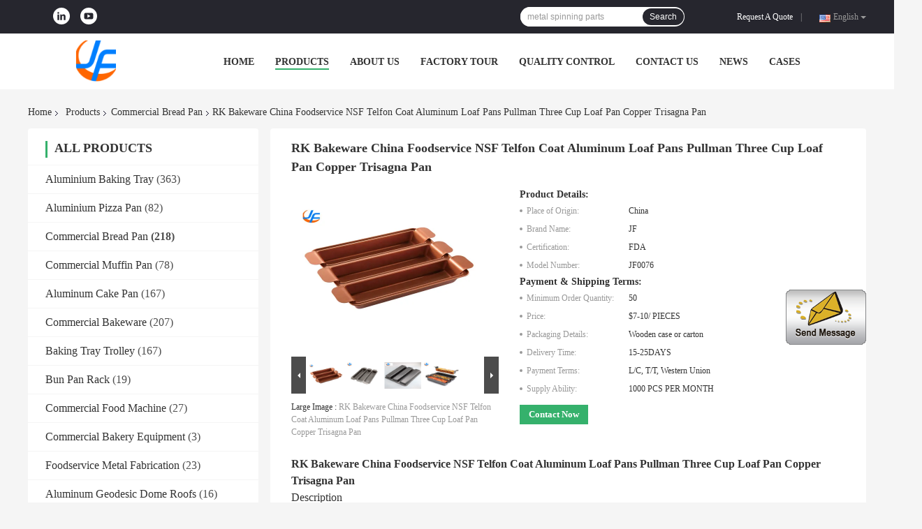

--- FILE ---
content_type: text/html
request_url: https://www.sheetmetal-process.com/sale-12496272-rk-bakeware-china-foodservice-nsf-telfon-coat-aluminum-loaf-pans-pullman-three-cup-loaf-pan-copper-t.html
body_size: 30519
content:

<!DOCTYPE html>
<html  lang=en>
<head>
	<meta charset="utf-8">
	<meta http-equiv="X-UA-Compatible" content="IE=edge">
	<meta name="viewport" content="width=device-width, initial-scale=1">
    <link rel="alternate" href="//m.sheetmetal-process.com/sale-12496272-rk-bakeware-china-foodservice-nsf-telfon-coat-aluminum-loaf-pans-pullman-three-cup-loaf-pan-copper-t.html" media="only screen and (max-width: 640px)" />
<link hreflang="fr" rel="alternate" href="https://french.sheetmetal-process.com/sale-12496272-rk-bakeware-china-foodservice-nsf-telfon-coat-aluminum-loaf-pans-pullman-three-cup-loaf-pan-copper-t.html" />
<link hreflang="de" rel="alternate" href="https://german.sheetmetal-process.com/sale-12496272-rk-bakeware-china-foodservice-nsf-telfon-coat-aluminum-loaf-pans-pullman-three-cup-loaf-pan-copper-t.html" />
<link hreflang="it" rel="alternate" href="https://italian.sheetmetal-process.com/sale-12496272-rk-bakeware-china-foodservice-nsf-telfon-coat-aluminum-loaf-pans-pullman-three-cup-loaf-pan-copper-t.html" />
<link hreflang="ru" rel="alternate" href="https://russian.sheetmetal-process.com/sale-12496272-rk-bakeware-china-foodservice-nsf-telfon-coat-aluminum-loaf-pans-pullman-three-cup-loaf-pan-copper-t.html" />
<link hreflang="es" rel="alternate" href="https://spanish.sheetmetal-process.com/sale-12496272-rk-bakeware-china-foodservice-nsf-telfon-coat-aluminum-loaf-pans-pullman-three-cup-loaf-pan-copper-t.html" />
<link hreflang="pt" rel="alternate" href="https://portuguese.sheetmetal-process.com/sale-12496272-rk-bakeware-china-foodservice-nsf-telfon-coat-aluminum-loaf-pans-pullman-three-cup-loaf-pan-copper-t.html" />
<link hreflang="nl" rel="alternate" href="https://dutch.sheetmetal-process.com/sale-12496272-rk-bakeware-china-foodservice-nsf-telfon-coat-aluminum-loaf-pans-pullman-three-cup-loaf-pan-copper-t.html" />
<link hreflang="el" rel="alternate" href="https://greek.sheetmetal-process.com/sale-12496272-rk-bakeware-china-foodservice-nsf-telfon-coat-aluminum-loaf-pans-pullman-three-cup-loaf-pan-copper-t.html" />
<link hreflang="ja" rel="alternate" href="https://japanese.sheetmetal-process.com/sale-12496272-rk-bakeware-china-foodservice-nsf-telfon-coat-aluminum-loaf-pans-pullman-three-cup-loaf-pan-copper-t.html" />
<link hreflang="ko" rel="alternate" href="https://korean.sheetmetal-process.com/sale-12496272-rk-bakeware-china-foodservice-nsf-telfon-coat-aluminum-loaf-pans-pullman-three-cup-loaf-pan-copper-t.html" />
<link hreflang="ar" rel="alternate" href="https://arabic.sheetmetal-process.com/sale-12496272-rk-bakeware-china-foodservice-nsf-telfon-coat-aluminum-loaf-pans-pullman-three-cup-loaf-pan-copper-t.html" />
<link hreflang="id" rel="alternate" href="https://indonesian.sheetmetal-process.com/sale-12496272-rk-bakeware-china-foodservice-nsf-telfon-coat-aluminum-loaf-pans-pullman-three-cup-loaf-pan-copper-t.html" />
<script type="text/javascript">
/*<![CDATA[*/
var colorUrl = '';
var query_string = ["Products","Detail"];
var customtplcolor = 99701;
/*]]>*/
</script>
<title>RK Bakeware China Foodservice NSF Telfon Coat Aluminum Loaf Pans Pullman Three Cup Loaf Pan Copper Trisagna Pan</title>
    <meta name="keywords" content="Commercial Bread Pan, RK Bakeware China Foodservice NSF Telfon Coat Aluminum Loaf Pans Pullman Three Cup Loaf Pan Copper Trisagna Pan, Commercial Bread Pan for sale, Commercial Bread Pan price" />
    <meta name="description" content="High quality RK Bakeware China Foodservice NSF Telfon Coat Aluminum Loaf Pans Pullman Three Cup Loaf Pan Copper Trisagna Pan from China, China's leading Commercial Bread Pan product market, With strict quality control Commercial Bread Pan factories, Producing high quality RK Bakeware China Foodservice NSF Telfon Coat Aluminum Loaf Pans Pullman Three Cup Loaf Pan Copper Trisagna Pan products." />
				<link rel='preload'
					  href=/photo/sheetmetal-process/sitetpl/style/common.css?ver=1623811754 as='style'><link type='text/css' rel='stylesheet'
					  href=/photo/sheetmetal-process/sitetpl/style/common.css?ver=1623811754 media='all'><script type="application/ld+json">[{"@context":"https:\/\/schema.org","@type":"Organization","name":"RK Bakeware China Foodservice NSF Telfon Coat Aluminum Loaf Pans Pullman Three Cup Loaf Pan Copper Trisagna Pan","description":"High quality RK Bakeware China Foodservice NSF Telfon Coat Aluminum Loaf Pans Pullman Three Cup Loaf Pan Copper Trisagna Pan from China, China's leading Commercial Bread Pan product market, With strict quality control Commercial Bread Pan factories, Producing high quality RK Bakeware China Foodservice NSF Telfon Coat Aluminum Loaf Pans Pullman Three Cup Loaf Pan Copper Trisagna Pan products.","url":"https:\/\/www.sheetmetal-process.com\/sale-12496272-rk-bakeware-china-foodservice-nsf-telfon-coat-aluminum-loaf-pans-pullman-three-cup-loaf-pan-copper-t.html","logo":"\/logo.gif","address":{"@type":"PostalAddress","addressLocality":"China","addressRegion":"CN","postalCode":"999001","streetAddress":"212, Xingtang Road, Xishan district, Wuxi City, Jiangsu, China, 214000"},"email":"jack@rkbaketech.com","sameAs":["https:\/\/www.linkedin.com\/in\/rkbakeware\/detail\/recent-activity\/"],"image":"\/photo\/cl16500654-jf_sheet_metal_technology_co_ltd.jpg","faxNumber":"86-0510-83867376","telephone":"86-0510-15052223631"},{"@context":"https:\/\/schema.org","@type":"BreadcrumbList","itemListElement":[{"@type":"ListItem","position":2,"name":"Commercial Bread Pan","item":"https:\/\/www.sheetmetal-process.com\/supplier-223622-commercial-bread-pan"},{"@type":"ListItem","position":3,"name":"RK Bakeware China Foodservice NSF Telfon Coat Aluminum Loaf Pans Pullman Three Cup Loaf Pan Copper Trisagna Pan","item":"https:\/\/www.sheetmetal-process.com\/sale-12496272-rk-bakeware-china-foodservice-nsf-telfon-coat-aluminum-loaf-pans-pullman-three-cup-loaf-pan-copper-t.html"},{"@type":"ListItem","position":1,"name":"Home","item":"https:\/\/www.sheetmetal-process.com\/index.html"}]},{"@context":"http:\/\/schema.org\/","@type":"Product","category":"Commercial Bread Pan","name":"RK Bakeware China Foodservice NSF Telfon Coat Aluminum Loaf Pans Pullman Three Cup Loaf Pan Copper Trisagna Pan","url":"\/sale-12496272-rk-bakeware-china-foodservice-nsf-telfon-coat-aluminum-loaf-pans-pullman-three-cup-loaf-pan-copper-t.html","image":["\/photo\/pl26112316-rk_bakeware_china_foodservice_nsf_telfon_coat_aluminum_loaf_pans_pullman_three_cup_loaf_pan_copper_trisagna_pan.jpg","\/photo\/pl26112317-rk_bakeware_china_foodservice_nsf_telfon_coat_aluminum_loaf_pans_pullman_three_cup_loaf_pan_copper_trisagna_pan.jpg","\/photo\/pl26112321-rk_bakeware_china_foodservice_nsf_telfon_coat_aluminum_loaf_pans_pullman_three_cup_loaf_pan_copper_trisagna_pan.jpg","\/photo\/pl26112320-rk_bakeware_china_foodservice_nsf_telfon_coat_aluminum_loaf_pans_pullman_three_cup_loaf_pan_copper_trisagna_pan.jpg"],"description":"High quality RK Bakeware China Foodservice NSF Telfon Coat Aluminum Loaf Pans Pullman Three Cup Loaf Pan Copper Trisagna Pan from China, China's leading Commercial Bread Pan product market, With strict quality control Commercial Bread Pan factories, Producing high quality RK Bakeware China Foodservice NSF Telfon Coat Aluminum Loaf Pans Pullman Three Cup Loaf Pan Copper Trisagna Pan products.","brand":{"@type":"Brand","name":"JF"},"sku":"JF0076","model":"JF0076","manufacturer":{"@type":"Organization","legalName":"JF Sheet Metal Technology Co.,Ltd","address":{"@type":"PostalAddress","addressCountry":"China","addressLocality":"212, Xingtang Road, Xishan district, Wuxi City, Jiangsu, China, 214000"}},"review":{"@type":"Review","reviewRating":{"@type":"Rating","ratingValue":5},"author":{"@type":"Person","name":"Mr. Jack Wang"}},"aggregateRating":{"@type":"aggregateRating","ratingValue":4.6,"reviewCount":119},"offers":[{"@type":"Offer","price":"7","priceCurrency":"USD","url":"\/sale-12496272-rk-bakeware-china-foodservice-nsf-telfon-coat-aluminum-loaf-pans-pullman-three-cup-loaf-pan-copper-t.html","priceValidUntil":"2023-07-28","itemCondition":"https:\/\/schema.org\/UsedCondition","availability":"https:\/\/schema.org\/InStock","offerCount":1},{"@type":"AggregateOffer","offerCount":"50","highPrice":"10","lowPrice":"7","priceCurrency":"USD"}]}]</script></head>
<body>
	<div id="floatAd" style="width:115px; z-index: 99999;position:absolute;right:40px;bottom:60px;
	height:245px;		">
		<form method="post"
		      onSubmit="return changeAction(this,'/contactnow.html');">
			<input type="hidden" name="pid" value="12496272"/>
			<input alt='Send Message' onclick="this.blur()" type="image"
			       src="/images/floatimage_1.gif"/>
		</form>

			</div>
<script>
var originProductInfo = '';
var originProductInfo = {"showproduct":1,"pid":"12496272","name":"RK Bakeware China Foodservice NSF Telfon Coat Aluminum Loaf Pans Pullman Three Cup Loaf Pan Copper Trisagna Pan","source_url":"\/sale-12496272-rk-bakeware-china-foodservice-nsf-telfon-coat-aluminum-loaf-pans-pullman-three-cup-loaf-pan-copper-t.html","picurl":"\/photo\/pd26112316-rk_bakeware_china_foodservice_nsf_telfon_coat_aluminum_loaf_pans_pullman_three_cup_loaf_pan_copper_trisagna_pan.jpg","propertyDetail":[["Name","Pullman Loaf Pan"],["function","baking bread"],["Feature","Nonstick"],["Product Material","1.5mm Aluminum Alloy"]],"company_name":null,"picurl_c":"\/photo\/pc26112316-rk_bakeware_china_foodservice_nsf_telfon_coat_aluminum_loaf_pans_pullman_three_cup_loaf_pan_copper_trisagna_pan.jpg","price":"$7-10\/ PIECES","username":"jack","viewTime":"Last Login : 6 hours 31 minutes ago","subject":"Please send me more information on your RK Bakeware China Foodservice NSF Telfon Coat Aluminum Loaf Pans Pullman Three Cup Loaf Pan Copper Trisagna Pan","countrycode":"US"};
var save_url = "/contactsave.html";
var update_url = "/updateinquiry.html";
var productInfo = {};
var defaulProductInfo = {};
var myDate = new Date();
var curDate = myDate.getFullYear()+'-'+(parseInt(myDate.getMonth())+1)+'-'+myDate.getDate();
var message = '';
var default_pop = 1;
var leaveMessageDialog = document.getElementsByClassName('leave-message-dialog')[0]; // 获取弹层
var _$$ = function (dom) {
    return document.querySelectorAll(dom);
};
resInfo = originProductInfo;
defaulProductInfo.pid = resInfo['pid'];
defaulProductInfo.productName = resInfo['name'];
defaulProductInfo.productInfo = resInfo['propertyDetail'];
defaulProductInfo.productImg = resInfo['picurl_c'];
defaulProductInfo.subject = resInfo['subject'];
defaulProductInfo.productImgAlt = resInfo['name'];
var inquirypopup_tmp = 1;
var message = 'Dear,'+'\r\n'+"I am interested in"+' '+trim(resInfo['name'])+", could you send me more details such as type, size, MOQ, material, etc."+'\r\n'+"Thanks!"+'\r\n'+"Waiting for your reply.";
var message_1 = 'Dear,'+'\r\n'+"I am interested in"+' '+trim(resInfo['name'])+", could you send me more details such as type, size, MOQ, material, etc."+'\r\n'+"Thanks!"+'\r\n'+"Waiting for your reply.";
var message_2 = 'Hello,'+'\r\n'+"I am looking for"+' '+trim(resInfo['name'])+", please send me the price, specification and picture."+'\r\n'+"Your swift response will be highly appreciated."+'\r\n'+"Feel free to contact me for more information."+'\r\n'+"Thanks a lot.";
var message_3 = 'Hello,'+'\r\n'+trim(resInfo['name'])+' '+"meets my expectations."+'\r\n'+"Please give me the best price and some other product information."+'\r\n'+"Feel free to contact me via my mail."+'\r\n'+"Thanks a lot.";

var message_4 = 'Dear,'+'\r\n'+"What is the FOB price on your"+' '+trim(resInfo['name'])+'?'+'\r\n'+"Which is the nearest port name?"+'\r\n'+"Please reply me as soon as possible, it would be better to share further information."+'\r\n'+"Regards!";
var message_5 = 'Hi there,'+'\r\n'+"I am very interested in your"+' '+trim(resInfo['name'])+'.'+'\r\n'+"Please send me your product details."+'\r\n'+"Looking forward to your quick reply."+'\r\n'+"Feel free to contact me by mail."+'\r\n'+"Regards!";

var message_6 = 'Dear,'+'\r\n'+"Please provide us with information about your"+' '+trim(resInfo['name'])+", such as type, size, material, and of course the best price."+'\r\n'+"Looking forward to your quick reply."+'\r\n'+"Thank you!";
var message_7 = 'Dear,'+'\r\n'+"Can you supply"+' '+trim(resInfo['name'])+" for us?"+'\r\n'+"First we want a price list and some product details."+'\r\n'+"I hope to get reply asap and look forward to cooperation."+'\r\n'+"Thank you very much.";
var message_8 = 'hi,'+'\r\n'+"I am looking for"+' '+trim(resInfo['name'])+", please give me some more detailed product information."+'\r\n'+"I look forward to your reply."+'\r\n'+"Thank you!";
var message_9 = 'Hello,'+'\r\n'+"Your"+' '+trim(resInfo['name'])+" meets my requirements very well."+'\r\n'+"Please send me the price, specification, and similar model will be OK."+'\r\n'+"Feel free to chat with me."+'\r\n'+"Thanks!";
var message_10 = 'Dear,'+'\r\n'+"I want to know more about the details and quotation of"+' '+trim(resInfo['name'])+'.'+'\r\n'+"Feel free to contact me."+'\r\n'+"Regards!";

var r = getRandom(1,10);

defaulProductInfo.message = eval("message_"+r);

var mytAjax = {

    post: function(url, data, fn) {
        var xhr = new XMLHttpRequest();
        xhr.open("POST", url, true);
        xhr.setRequestHeader("Content-Type", "application/x-www-form-urlencoded;charset=UTF-8");
        xhr.setRequestHeader("X-Requested-With", "XMLHttpRequest");
        xhr.setRequestHeader('Content-Type','text/plain;charset=UTF-8');
        xhr.onreadystatechange = function() {
            if(xhr.readyState == 4 && (xhr.status == 200 || xhr.status == 304)) {
                fn.call(this, xhr.responseText);
            }
        };
        xhr.send(data);
    },

    postform: function(url, data, fn) {
        var xhr = new XMLHttpRequest();
        xhr.open("POST", url, true);
        xhr.setRequestHeader("X-Requested-With", "XMLHttpRequest");
        xhr.onreadystatechange = function() {
            if(xhr.readyState == 4 && (xhr.status == 200 || xhr.status == 304)) {
                fn.call(this, xhr.responseText);
            }
        };
        xhr.send(data);
    }
};
window.onload = function(){
    leaveMessageDialog = document.getElementsByClassName('leave-message-dialog')[0];
    if (window.localStorage.recordDialogStatus=='undefined' || (window.localStorage.recordDialogStatus!='undefined' && window.localStorage.recordDialogStatus != curDate)) {
        setTimeout(function(){
            if(parseInt(inquirypopup_tmp%10) == 1){
                creatDialog(defaulProductInfo, 1);
            }
        }, 6000);
    }
};
function trim(str)
{
    str = str.replace(/(^\s*)/g,"");
    return str.replace(/(\s*$)/g,"");
};
function getRandom(m,n){
    var num = Math.floor(Math.random()*(m - n) + n);
    return num;
};
function strBtn(param) {

    var starattextarea = document.getElementById("textareamessage").value.length;
    var email = document.getElementById("startEmail").value;

    var default_tip = document.querySelectorAll(".watermark_container").length;
    if (20 < starattextarea && starattextarea < 3000) {
        if(default_tip>0){
            document.getElementById("textareamessage1").parentNode.parentNode.nextElementSibling.style.display = "none";
        }else{
            document.getElementById("textareamessage1").parentNode.nextElementSibling.style.display = "none";
        }

    } else {
        if(default_tip>0){
            document.getElementById("textareamessage1").parentNode.parentNode.nextElementSibling.style.display = "block";
        }else{
            document.getElementById("textareamessage1").parentNode.nextElementSibling.style.display = "block";
        }

        return;
    }

    var re = /^([a-zA-Z0-9_-])+@([a-zA-Z0-9_-])+\.([a-zA-Z0-9_-])+/i;/*邮箱不区分大小写*/
    if (!re.test(email)) {
        document.getElementById("startEmail").nextElementSibling.style.display = "block";
        return;
    } else {
        document.getElementById("startEmail").nextElementSibling.style.display = "none";
    }

    var subject = document.getElementById("pop_subject").value;
    var pid = document.getElementById("pop_pid").value;
    var message = document.getElementById("textareamessage").value;
    var sender_email = document.getElementById("startEmail").value;
    var tel = '';
    if (document.getElementById("tel0") != undefined && document.getElementById("tel0") != '')
        tel = document.getElementById("tel0").value;
    var form_serialize = '&tel='+tel;

    form_serialize = form_serialize.replace(/\+/g, "%2B");
    mytAjax.post(save_url,"pid="+pid+"&subject="+subject+"&email="+sender_email+"&message="+(message)+form_serialize,function(res){
        var mes = JSON.parse(res);
        if(mes.status == 200){
            var iid = mes.iid;
            document.getElementById("pop_iid").value = iid;
            document.getElementById("pop_uuid").value = mes.uuid;

            if(typeof gtag_report_conversion === "function"){
                gtag_report_conversion();//执行统计js代码
            }
            if(typeof fbq === "function"){
                fbq('track','Purchase');//执行统计js代码
            }
        }
    });
    for (var index = 0; index < document.querySelectorAll(".dialog-content-pql").length; index++) {
        document.querySelectorAll(".dialog-content-pql")[index].style.display = "none";
    };
    $('#idphonepql').val(tel);
    document.getElementById("dialog-content-pql-id").style.display = "block";
    ;
};
function twoBtnOk(param) {

    var selectgender = document.getElementById("Mr").innerHTML;
    var iid = document.getElementById("pop_iid").value;
    var sendername = document.getElementById("idnamepql").value;
    var senderphone = document.getElementById("idphonepql").value;
    var sendercname = document.getElementById("idcompanypql").value;
    var uuid = document.getElementById("pop_uuid").value;
    var gender = 2;
    if(selectgender == 'Mr.') gender = 0;
    if(selectgender == 'Mrs.') gender = 1;
    var pid = document.getElementById("pop_pid").value;
    var form_serialize = '';

        form_serialize = form_serialize.replace(/\+/g, "%2B");

    mytAjax.post(update_url,"iid="+iid+"&gender="+gender+"&uuid="+uuid+"&name="+(sendername)+"&tel="+(senderphone)+"&company="+(sendercname)+form_serialize,function(res){});

    for (var index = 0; index < document.querySelectorAll(".dialog-content-pql").length; index++) {
        document.querySelectorAll(".dialog-content-pql")[index].style.display = "none";
    };
    document.getElementById("dialog-content-pql-ok").style.display = "block";

};
function toCheckMust(name) {
    $('#'+name+'error').hide();
}
function handClidk(param) {
    var starattextarea = document.getElementById("textareamessage1").value.length;
    var email = document.getElementById("startEmail1").value;
    var default_tip = document.querySelectorAll(".watermark_container").length;
    if (20 < starattextarea && starattextarea < 3000) {
        if(default_tip>0){
            document.getElementById("textareamessage1").parentNode.parentNode.nextElementSibling.style.display = "none";
        }else{
            document.getElementById("textareamessage1").parentNode.nextElementSibling.style.display = "none";
        }

    } else {
        if(default_tip>0){
            document.getElementById("textareamessage1").parentNode.parentNode.nextElementSibling.style.display = "block";
        }else{
            document.getElementById("textareamessage1").parentNode.nextElementSibling.style.display = "block";
        }

        return;
    }

    var re = /^([a-zA-Z0-9_-])+@([a-zA-Z0-9_-])+\.([a-zA-Z0-9_-])+/i;
    if (!re.test(email)) {
        document.getElementById("startEmail1").nextElementSibling.style.display = "block";
        return;
    } else {
        document.getElementById("startEmail1").nextElementSibling.style.display = "none";
    }

    var subject = document.getElementById("pop_subject").value;
    var pid = document.getElementById("pop_pid").value;
    var message = document.getElementById("textareamessage1").value;
    var sender_email = document.getElementById("startEmail1").value;
    var form_serialize = tel = '';
    if (document.getElementById("tel1") != undefined && document.getElementById("tel1") != '')
        tel = document.getElementById("tel1").value;
        mytAjax.post(save_url,"email="+sender_email+"&tel="+tel+"&pid="+pid+"&message="+message+"&subject="+subject+form_serialize,function(res){

        var mes = JSON.parse(res);
        if(mes.status == 200){
            var iid = mes.iid;
            document.getElementById("pop_iid").value = iid;
            document.getElementById("pop_uuid").value = mes.uuid;
            if(typeof gtag_report_conversion === "function"){
                gtag_report_conversion();//执行统计js代码
            }
        }

    });
    for (var index = 0; index < document.querySelectorAll(".dialog-content-pql").length; index++) {
        document.querySelectorAll(".dialog-content-pql")[index].style.display = "none";
    };
    $('#idphonepql').val(tel);
    document.getElementById("dialog-content-pql-id").style.display = "block";

};
window.addEventListener('load', function () {
    $('.checkbox-wrap label').each(function(){
        if($(this).find('input').prop('checked')){
            $(this).addClass('on')
        }else {
            $(this).removeClass('on')
        }
    })
    $(document).on('click', '.checkbox-wrap label' , function(ev){
        if (ev.target.tagName.toUpperCase() != 'INPUT') {
            $(this).toggleClass('on')
        }
    })
})
function handDialog(pdata) {
    data = JSON.parse(pdata);
    productInfo.productName = data.productName;
    productInfo.productInfo = data.productInfo;
    productInfo.productImg = data.productImg;
    productInfo.subject = data.subject;

    var message = 'Dear,'+'\r\n'+"I am interested in"+' '+trim(data.productName)+", could you send me more details such as type, size, quantity, material, etc."+'\r\n'+"Thanks!"+'\r\n'+"Waiting for your reply.";

    var message = 'Dear,'+'\r\n'+"I am interested in"+' '+trim(data.productName)+", could you send me more details such as type, size, MOQ, material, etc."+'\r\n'+"Thanks!"+'\r\n'+"Waiting for your reply.";
    var message_1 = 'Dear,'+'\r\n'+"I am interested in"+' '+trim(data.productName)+", could you send me more details such as type, size, MOQ, material, etc."+'\r\n'+"Thanks!"+'\r\n'+"Waiting for your reply.";
    var message_2 = 'Hello,'+'\r\n'+"I am looking for"+' '+trim(data.productName)+", please send me the price, specification and picture."+'\r\n'+"Your swift response will be highly appreciated."+'\r\n'+"Feel free to contact me for more information."+'\r\n'+"Thanks a lot.";
    var message_3 = 'Hello,'+'\r\n'+trim(data.productName)+' '+"meets my expectations."+'\r\n'+"Please give me the best price and some other product information."+'\r\n'+"Feel free to contact me via my mail."+'\r\n'+"Thanks a lot.";

    var message_4 = 'Dear,'+'\r\n'+"What is the FOB price on your"+' '+trim(data.productName)+'?'+'\r\n'+"Which is the nearest port name?"+'\r\n'+"Please reply me as soon as possible, it would be better to share further information."+'\r\n'+"Regards!";
    var message_5 = 'Hi there,'+'\r\n'+"I am very interested in your"+' '+trim(data.productName)+'.'+'\r\n'+"Please send me your product details."+'\r\n'+"Looking forward to your quick reply."+'\r\n'+"Feel free to contact me by mail."+'\r\n'+"Regards!";

    var message_6 = 'Dear,'+'\r\n'+"Please provide us with information about your"+' '+trim(data.productName)+", such as type, size, material, and of course the best price."+'\r\n'+"Looking forward to your quick reply."+'\r\n'+"Thank you!";
    var message_7 = 'Dear,'+'\r\n'+"Can you supply"+' '+trim(data.productName)+" for us?"+'\r\n'+"First we want a price list and some product details."+'\r\n'+"I hope to get reply asap and look forward to cooperation."+'\r\n'+"Thank you very much.";
    var message_8 = 'hi,'+'\r\n'+"I am looking for"+' '+trim(data.productName)+", please give me some more detailed product information."+'\r\n'+"I look forward to your reply."+'\r\n'+"Thank you!";
    var message_9 = 'Hello,'+'\r\n'+"Your"+' '+trim(data.productName)+" meets my requirements very well."+'\r\n'+"Please send me the price, specification, and similar model will be OK."+'\r\n'+"Feel free to chat with me."+'\r\n'+"Thanks!";
    var message_10 = 'Dear,'+'\r\n'+"I want to know more about the details and quotation of"+' '+trim(data.productName)+'.'+'\r\n'+"Feel free to contact me."+'\r\n'+"Regards!";

    var r = getRandom(1,10);

    productInfo.message = eval("message_"+r);
    if(parseInt(inquirypopup_tmp/10) == 1){
        productInfo.message = "";
    }
    productInfo.pid = data.pid;
    creatDialog(productInfo, 2);
};

function closepql(param) {

    leaveMessageDialog.style.display = 'none';
};

function closepql2(param) {

    for (var index = 0; index < document.querySelectorAll(".dialog-content-pql").length; index++) {
        document.querySelectorAll(".dialog-content-pql")[index].style.display = "none";
    };
    document.getElementById("dialog-content-pql-ok").style.display = "block";
};

function initProduct(productInfo,type){

    productInfo.productName = unescape(productInfo.productName);
    productInfo.message = unescape(productInfo.message);

    leaveMessageDialog = document.getElementsByClassName('leave-message-dialog')[0];
    leaveMessageDialog.style.display = "block";
    if(type == 3){
        var popinquiryemail = document.getElementById("popinquiryemail").value;
        _$$("#startEmail1")[0].value = popinquiryemail;
    }else{
        _$$("#startEmail1")[0].value = "";
    }
    _$$("#startEmail")[0].value = "";
    _$$("#idnamepql")[0].value = "";
    _$$("#idphonepql")[0].value = "";
    _$$("#idcompanypql")[0].value = "";

    _$$("#pop_pid")[0].value = productInfo.pid;
    _$$("#pop_subject")[0].value = productInfo.subject;
    
    if(parseInt(inquirypopup_tmp/10) == 1){
        productInfo.message = "";
    }

    _$$("#textareamessage1")[0].value = productInfo.message;
    _$$("#textareamessage")[0].value = productInfo.message;

    _$$("#dialog-content-pql-id .titlep")[0].innerHTML = productInfo.productName;
    _$$("#dialog-content-pql-id img")[0].setAttribute("src", productInfo.productImg);
    _$$("#dialog-content-pql-id img")[0].setAttribute("alt", productInfo.productImgAlt);

    _$$("#dialog-content-pql-id-hand img")[0].setAttribute("src", productInfo.productImg);
    _$$("#dialog-content-pql-id-hand img")[0].setAttribute("alt", productInfo.productImgAlt);
    _$$("#dialog-content-pql-id-hand .titlep")[0].innerHTML = productInfo.productName;

    if (productInfo.productInfo.length > 0) {
        var ul2, ul;
        ul = document.createElement("ul");
        for (var index = 0; index < productInfo.productInfo.length; index++) {
            var el = productInfo.productInfo[index];
            var li = document.createElement("li");
            var span1 = document.createElement("span");
            span1.innerHTML = el[0] + ":";
            var span2 = document.createElement("span");
            span2.innerHTML = el[1];
            li.appendChild(span1);
            li.appendChild(span2);
            ul.appendChild(li);

        }
        ul2 = ul.cloneNode(true);
        if (type === 1) {
            _$$("#dialog-content-pql-id .left")[0].replaceChild(ul, _$$("#dialog-content-pql-id .left ul")[0]);
        } else {
            _$$("#dialog-content-pql-id-hand .left")[0].replaceChild(ul2, _$$("#dialog-content-pql-id-hand .left ul")[0]);
            _$$("#dialog-content-pql-id .left")[0].replaceChild(ul, _$$("#dialog-content-pql-id .left ul")[0]);
        }
    };
    for (var index = 0; index < _$$("#dialog-content-pql-id .right ul li").length; index++) {
        _$$("#dialog-content-pql-id .right ul li")[index].addEventListener("click", function (params) {
            _$$("#dialog-content-pql-id .right #Mr")[0].innerHTML = this.innerHTML
        }, false)

    };

};
function closeInquiryCreateDialog() {
    document.getElementById("xuanpan_dialog_box_pql").style.display = "none";
};
function showInquiryCreateDialog() {
    document.getElementById("xuanpan_dialog_box_pql").style.display = "block";
};
function submitPopInquiry(){
    var message = document.getElementById("inquiry_message").value;
    var email = document.getElementById("inquiry_email").value;
    var subject = defaulProductInfo.subject;
    var pid = defaulProductInfo.pid;
    if (email === undefined) {
        showInquiryCreateDialog();
        document.getElementById("inquiry_email").style.border = "1px solid red";
        return false;
    };
    if (message === undefined) {
        showInquiryCreateDialog();
        document.getElementById("inquiry_message").style.border = "1px solid red";
        return false;
    };
    if (email.search(/^\w+((-\w+)|(\.\w+))*\@[A-Za-z0-9]+((\.|-)[A-Za-z0-9]+)*\.[A-Za-z0-9]+$/) == -1) {
        document.getElementById("inquiry_email").style.border= "1px solid red";
        showInquiryCreateDialog();
        return false;
    } else {
        document.getElementById("inquiry_email").style.border= "";
    };
    if (message.length < 20 || message.length >3000) {
        showInquiryCreateDialog();
        document.getElementById("inquiry_message").style.border = "1px solid red";
        return false;
    } else {
        document.getElementById("inquiry_message").style.border = "";
    };
    var tel = '';
    if (document.getElementById("tel") != undefined && document.getElementById("tel") != '')
        tel = document.getElementById("tel").value;

    mytAjax.post(save_url,"pid="+pid+"&subject="+subject+"&email="+email+"&message="+(message)+'&tel='+tel,function(res){
        var mes = JSON.parse(res);
        if(mes.status == 200){
            var iid = mes.iid;
            document.getElementById("pop_iid").value = iid;
            document.getElementById("pop_uuid").value = mes.uuid;

        }
    });
    initProduct(defaulProductInfo);
    for (var index = 0; index < document.querySelectorAll(".dialog-content-pql").length; index++) {
        document.querySelectorAll(".dialog-content-pql")[index].style.display = "none";
    };
    $('#idphonepql').val(tel);
    document.getElementById("dialog-content-pql-id").style.display = "block";

};

//带附件上传
function submitPopInquiryfile(email_id,message_id,check_sort,name_id,phone_id,company_id,attachments){

    if(typeof(check_sort) == 'undefined'){
        check_sort = 0;
    }
    var message = document.getElementById(message_id).value;
    var email = document.getElementById(email_id).value;
    var attachments = document.getElementById(attachments).value;
    if(typeof(name_id) !== 'undefined' && name_id != ""){
        var name  = document.getElementById(name_id).value;
    }
    if(typeof(phone_id) !== 'undefined' && phone_id != ""){
        var phone = document.getElementById(phone_id).value;
    }
    if(typeof(company_id) !== 'undefined' && company_id != ""){
        var company = document.getElementById(company_id).value;
    }
    var subject = defaulProductInfo.subject;
    var pid = defaulProductInfo.pid;

    if(check_sort == 0){
        if (email === undefined) {
            showInquiryCreateDialog();
            document.getElementById(email_id).style.border = "1px solid red";
            return false;
        };
        if (message === undefined) {
            showInquiryCreateDialog();
            document.getElementById(message_id).style.border = "1px solid red";
            return false;
        };

        if (email.search(/^\w+((-\w+)|(\.\w+))*\@[A-Za-z0-9]+((\.|-)[A-Za-z0-9]+)*\.[A-Za-z0-9]+$/) == -1) {
            document.getElementById(email_id).style.border= "1px solid red";
            showInquiryCreateDialog();
            return false;
        } else {
            document.getElementById(email_id).style.border= "";
        };
        if (message.length < 20 || message.length >3000) {
            showInquiryCreateDialog();
            document.getElementById(message_id).style.border = "1px solid red";
            return false;
        } else {
            document.getElementById(message_id).style.border = "";
        };
    }else{

        if (message === undefined) {
            showInquiryCreateDialog();
            document.getElementById(message_id).style.border = "1px solid red";
            return false;
        };

        if (email === undefined) {
            showInquiryCreateDialog();
            document.getElementById(email_id).style.border = "1px solid red";
            return false;
        };

        if (message.length < 20 || message.length >3000) {
            showInquiryCreateDialog();
            document.getElementById(message_id).style.border = "1px solid red";
            return false;
        } else {
            document.getElementById(message_id).style.border = "";
        };

        if (email.search(/^\w+((-\w+)|(\.\w+))*\@[A-Za-z0-9]+((\.|-)[A-Za-z0-9]+)*\.[A-Za-z0-9]+$/) == -1) {
            document.getElementById(email_id).style.border= "1px solid red";
            showInquiryCreateDialog();
            return false;
        } else {
            document.getElementById(email_id).style.border= "";
        };

    };

    mytAjax.post(save_url,"pid="+pid+"&subject="+subject+"&email="+email+"&message="+message+"&company="+company+"&attachments="+attachments,function(res){
        var mes = JSON.parse(res);
        if(mes.status == 200){
            var iid = mes.iid;
            document.getElementById("pop_iid").value = iid;
            document.getElementById("pop_uuid").value = mes.uuid;

            if(typeof gtag_report_conversion === "function"){
                gtag_report_conversion();//执行统计js代码
            }
            if(typeof fbq === "function"){
                fbq('track','Purchase');//执行统计js代码
            }
        }
    });
    initProduct(defaulProductInfo);

    if(name !== undefined && name != ""){
        _$$("#idnamepql")[0].value = name;
    }

    if(phone !== undefined && phone != ""){
        _$$("#idphonepql")[0].value = phone;
    }

    if(company !== undefined && company != ""){
        _$$("#idcompanypql")[0].value = company;
    }

    for (var index = 0; index < document.querySelectorAll(".dialog-content-pql").length; index++) {
        document.querySelectorAll(".dialog-content-pql")[index].style.display = "none";
    };
    document.getElementById("dialog-content-pql-id").style.display = "block";

};
function submitPopInquiryByParam(email_id,message_id,check_sort,name_id,phone_id,company_id){

    if(typeof(check_sort) == 'undefined'){
        check_sort = 0;
    }

    var senderphone = '';
    var message = document.getElementById(message_id).value;
    var email = document.getElementById(email_id).value;
    if(typeof(name_id) !== 'undefined' && name_id != ""){
        var name  = document.getElementById(name_id).value;
    }
    if(typeof(phone_id) !== 'undefined' && phone_id != ""){
        var phone = document.getElementById(phone_id).value;
        senderphone = phone;
    }
    if(typeof(company_id) !== 'undefined' && company_id != ""){
        var company = document.getElementById(company_id).value;
    }
    var subject = defaulProductInfo.subject;
    var pid = defaulProductInfo.pid;

    if(check_sort == 0){
        if (email === undefined) {
            showInquiryCreateDialog();
            document.getElementById(email_id).style.border = "1px solid red";
            return false;
        };
        if (message === undefined) {
            showInquiryCreateDialog();
            document.getElementById(message_id).style.border = "1px solid red";
            return false;
        };

        if (email.search(/^\w+((-\w+)|(\.\w+))*\@[A-Za-z0-9]+((\.|-)[A-Za-z0-9]+)*\.[A-Za-z0-9]+$/) == -1) {
            document.getElementById(email_id).style.border= "1px solid red";
            showInquiryCreateDialog();
            return false;
        } else {
            document.getElementById(email_id).style.border= "";
        };
        if (message.length < 20 || message.length >3000) {
            showInquiryCreateDialog();
            document.getElementById(message_id).style.border = "1px solid red";
            return false;
        } else {
            document.getElementById(message_id).style.border = "";
        };
    }else{

        if (message === undefined) {
            showInquiryCreateDialog();
            document.getElementById(message_id).style.border = "1px solid red";
            return false;
        };

        if (email === undefined) {
            showInquiryCreateDialog();
            document.getElementById(email_id).style.border = "1px solid red";
            return false;
        };

        if (message.length < 20 || message.length >3000) {
            showInquiryCreateDialog();
            document.getElementById(message_id).style.border = "1px solid red";
            return false;
        } else {
            document.getElementById(message_id).style.border = "";
        };

        if (email.search(/^\w+((-\w+)|(\.\w+))*\@[A-Za-z0-9]+((\.|-)[A-Za-z0-9]+)*\.[A-Za-z0-9]+$/) == -1) {
            document.getElementById(email_id).style.border= "1px solid red";
            showInquiryCreateDialog();
            return false;
        } else {
            document.getElementById(email_id).style.border= "";
        };

    };

    var productsku = "";
    if($("#product_sku").length > 0){
        productsku = $("#product_sku").html();
    }

    mytAjax.post(save_url,"tel="+senderphone+"&pid="+pid+"&subject="+subject+"&email="+email+"&message="+message+"&messagesku="+encodeURI(productsku),function(res){
        var mes = JSON.parse(res);
        if(mes.status == 200){
            var iid = mes.iid;
            document.getElementById("pop_iid").value = iid;
            document.getElementById("pop_uuid").value = mes.uuid;

            if(typeof gtag_report_conversion === "function"){
                gtag_report_conversion();//执行统计js代码
            }
            if(typeof fbq === "function"){
                fbq('track','Purchase');//执行统计js代码
            }
        }
    });
    initProduct(defaulProductInfo);

    if(name !== undefined && name != ""){
        _$$("#idnamepql")[0].value = name;
    }

    if(phone !== undefined && phone != ""){
        _$$("#idphonepql")[0].value = phone;
    }

    if(company !== undefined && company != ""){
        _$$("#idcompanypql")[0].value = company;
    }

    for (var index = 0; index < document.querySelectorAll(".dialog-content-pql").length; index++) {
        document.querySelectorAll(".dialog-content-pql")[index].style.display = "none";

    };
    document.getElementById("dialog-content-pql-id").style.display = "block";

};
function creatDialog(productInfo, type) {

    if(type == 1){
        if(default_pop != 1){
            return false;
        }
        window.localStorage.recordDialogStatus = curDate;
    }else{
        default_pop = 0;
    }
    initProduct(productInfo, type);
    if (type === 1) {
        // 自动弹出
        for (var index = 0; index < document.querySelectorAll(".dialog-content-pql").length; index++) {

            document.querySelectorAll(".dialog-content-pql")[index].style.display = "none";
        };
        document.getElementById("dialog-content-pql").style.display = "block";
    } else {
        // 手动弹出
        for (var index = 0; index < document.querySelectorAll(".dialog-content-pql").length; index++) {
            document.querySelectorAll(".dialog-content-pql")[index].style.display = "none";
        };
        document.getElementById("dialog-content-pql-id-hand").style.display = "block";
    }
}

//带邮箱信息打开询盘框 emailtype=1表示带入邮箱
function openDialog(emailtype){
    var type = 2;//不带入邮箱，手动弹出
    if(emailtype == 1){
        var popinquiryemail = document.getElementById("popinquiryemail").value;
        var re = /^([a-zA-Z0-9_-])+@([a-zA-Z0-9_-])+\.([a-zA-Z0-9_-])+/i;
        if (!re.test(popinquiryemail)) {
            //前端提示样式;
            showInquiryCreateDialog();
            document.getElementById("popinquiryemail").style.border = "1px solid red";
            return false;
        } else {
            //前端提示样式;
        }
        var type = 3;
    }
    creatDialog(defaulProductInfo,type);
}

//上传附件
function inquiryUploadFile(){
    var fileObj = document.querySelector("#fileId").files[0];
    //构建表单数据
    var formData = new FormData();
    var filesize = fileObj.size;
    if(filesize > 10485760 || filesize == 0) {
        document.getElementById("filetips").style.display = "block";
        return false;
    }else {
        document.getElementById("filetips").style.display = "none";
    }
    formData.append('popinquiryfile', fileObj);
    document.getElementById("quotefileform").reset();
    var save_url = "/inquiryuploadfile.html";
    mytAjax.postform(save_url,formData,function(res){
        var mes = JSON.parse(res);
        if(mes.status == 200){
            document.getElementById("uploader-file-info").innerHTML = document.getElementById("uploader-file-info").innerHTML + "<span class=op>"+mes.attfile.name+"<a class=delatt id=att"+mes.attfile.id+" onclick=delatt("+mes.attfile.id+");>Delete</a></span>";
            var nowattachs = document.getElementById("attachments").value;
            if( nowattachs !== ""){
                var attachs = JSON.parse(nowattachs);
                attachs[mes.attfile.id] = mes.attfile;
            }else{
                var attachs = {};
                attachs[mes.attfile.id] = mes.attfile;
            }
            document.getElementById("attachments").value = JSON.stringify(attachs);
        }
    });
}
//附件删除
function delatt(attid)
{
    var nowattachs = document.getElementById("attachments").value;
    if( nowattachs !== ""){
        var attachs = JSON.parse(nowattachs);
        if(attachs[attid] == ""){
            return false;
        }
        var formData = new FormData();
        var delfile = attachs[attid]['filename'];
        var save_url = "/inquirydelfile.html";
        if(delfile != "") {
            formData.append('delfile', delfile);
            mytAjax.postform(save_url, formData, function (res) {
                if(res !== "") {
                    var mes = JSON.parse(res);
                    if (mes.status == 200) {
                        delete attachs[attid];
                        document.getElementById("attachments").value = JSON.stringify(attachs);
                        var s = document.getElementById("att"+attid);
                        s.parentNode.remove();
                    }
                }
            });
        }
    }else{
        return false;
    }
}

</script>
<div class="leave-message-dialog" style="display: none">
<style>
    .leave-message-dialog .close:before, .leave-message-dialog .close:after{
        content:initial;
    }
</style>
<div class="dialog-content-pql" id="dialog-content-pql" style="display: none">
    <span class="close" onclick="closepql()"><img src="/images/close.png"></span>
    <div class="title">
        <p class="firstp-pql">Leave a Message</p>
        <p class="lastp-pql">We will call you back soon!</p>
    </div>
    <div class="form">
        <div class="textarea">
            <textarea style='font-family: robot;'  name="" id="textareamessage" cols="30" rows="10" style="margin-bottom:14px;width:100%"
                placeholder="Please enter your inquiry details."></textarea>
        </div>
        <p class="error-pql"> <span class="icon-pql"><img src="/images/error.png" alt="JF Sheet Metal Technology Co.,Ltd"></span> Your message must be between 20-3,000 characters!</p>
        <input id="startEmail" type="text" placeholder="Enter your E-mail" onkeydown="if(event.keyCode === 13){ strBtn();}">
        <p class="error-pql"><span class="icon-pql"><img src="/images/error.png" alt="JF Sheet Metal Technology Co.,Ltd"></span> Please check your E-mail! </p>
                <div class="operations">
            <div class='btn' id="submitStart" type="submit" onclick="strBtn()">SUBMIT</div>
        </div>
            </div>
</div>
<div class="dialog-content-pql dialog-content-pql-id" id="dialog-content-pql-id" style="display:none">
        <span class="close" onclick="closepql2()"><svg t="1648434466530" class="icon" viewBox="0 0 1024 1024" version="1.1" xmlns="http://www.w3.org/2000/svg" p-id="2198" width="16" height="16"><path d="M576 512l277.333333 277.333333-64 64-277.333333-277.333333L234.666667 853.333333 170.666667 789.333333l277.333333-277.333333L170.666667 234.666667 234.666667 170.666667l277.333333 277.333333L789.333333 170.666667 853.333333 234.666667 576 512z" fill="#444444" p-id="2199"></path></svg></span>
    <div class="left">
        <div class="img"><img></div>
        <p class="titlep"></p>
        <ul> </ul>
    </div>
    <div class="right">
                <p class="title">More information facilitates better communication.</p>
                <div style="position: relative;">
            <div class="mr"> <span id="Mr">Mr.</span>
                <ul>
                    <li>Mr.</li>
                    <li>Mrs.</li>
                </ul>
            </div>
            <input style="text-indent: 80px;" type="text" id="idnamepql" placeholder="Input your name">
        </div>
        <input type="text"  id="idphonepql"  placeholder="Phone Number">
        <input type="text" id="idcompanypql"  placeholder="Company" onkeydown="if(event.keyCode === 13){ twoBtnOk();}">
                <div class="btn form_new" id="twoBtnOk" onclick="twoBtnOk()">OK</div>
    </div>
</div>

<div class="dialog-content-pql dialog-content-pql-ok" id="dialog-content-pql-ok" style="display:none">
        <span class="close" onclick="closepql()"><svg t="1648434466530" class="icon" viewBox="0 0 1024 1024" version="1.1" xmlns="http://www.w3.org/2000/svg" p-id="2198" width="16" height="16"><path d="M576 512l277.333333 277.333333-64 64-277.333333-277.333333L234.666667 853.333333 170.666667 789.333333l277.333333-277.333333L170.666667 234.666667 234.666667 170.666667l277.333333 277.333333L789.333333 170.666667 853.333333 234.666667 576 512z" fill="#444444" p-id="2199"></path></svg></span>
    <div class="duihaook"></div>
        <p class="title">Submitted successfully!</p>
        <p class="p1" style="text-align: center; font-size: 18px; margin-top: 14px;">We will call you back soon!</p>
    <div class="btn" onclick="closepql()" id="endOk" style="margin: 0 auto;margin-top: 50px;">OK</div>
</div>
<div class="dialog-content-pql dialog-content-pql-id dialog-content-pql-id-hand" id="dialog-content-pql-id-hand"
    style="display:none">
     <input type="hidden" name="pop_pid" id="pop_pid" value="0">
     <input type="hidden" name="pop_subject" id="pop_subject" value="">
     <input type="hidden" name="pop_iid" id="pop_iid" value="0">
     <input type="hidden" name="pop_uuid" id="pop_uuid" value="0">
        <span class="close" onclick="closepql()"><svg t="1648434466530" class="icon" viewBox="0 0 1024 1024" version="1.1" xmlns="http://www.w3.org/2000/svg" p-id="2198" width="16" height="16"><path d="M576 512l277.333333 277.333333-64 64-277.333333-277.333333L234.666667 853.333333 170.666667 789.333333l277.333333-277.333333L170.666667 234.666667 234.666667 170.666667l277.333333 277.333333L789.333333 170.666667 853.333333 234.666667 576 512z" fill="#444444" p-id="2199"></path></svg></span>
    <div class="left">
        <div class="img"><img></div>
        <p class="titlep"></p>
        <ul> </ul>
    </div>
    <div class="right" style="float:right">
                <div class="title">
            <p class="firstp-pql">Leave a Message</p>
            <p class="lastp-pql">We will call you back soon!</p>
        </div>
                <div class="form">
            <div class="textarea">
                <textarea style='font-family: robot;' name="message" id="textareamessage1" cols="30" rows="10"
                    placeholder="Please enter your inquiry details."></textarea>
            </div>
            <p class="error-pql"> <span class="icon-pql"><img src="/images/error.png" alt="JF Sheet Metal Technology Co.,Ltd"></span> Your message must be between 20-3,000 characters!</p>
            <input id="startEmail1" name="email" data-type="1" type="text" placeholder="Enter your E-mail" onkeydown="if(event.keyCode === 13){ handClidk();}">
            <p class="error-pql"><span class="icon-pql"><img src="/images/error.png" alt="JF Sheet Metal Technology Co.,Ltd"></span> Please check your E-mail!</p>
                            <input style="display:none" id="tel1" name="tel" type="text" oninput="value=value.replace(/[^0-9_+-]/g,'');" placeholder="Phone Number">
                        <div class="operations">
                <div class='btn' id="submitStart1" type="submit" onclick="handClidk()">SUBMIT</div>
            </div>
        </div>
    </div>
</div>
</div>
<div id="xuanpan_dialog_box_pql" class="xuanpan_dialog_box_pql"
    style="display:none;background:rgba(0,0,0,.6);width:100%;height:100%;position: fixed;top:0;left:0;z-index: 999999;">
    <div class="box_pql"
      style="width:526px;height:206px;background:rgba(255,255,255,1);opacity:1;border-radius:4px;position: absolute;left: 50%;top: 50%;transform: translate(-50%,-50%);">
      <div onclick="closeInquiryCreateDialog()" class="close close_create_dialog"
        style="cursor: pointer;height:42px;width:40px;float:right;padding-top: 16px;"><span
          style="display: inline-block;width: 25px;height: 2px;background: rgb(114, 114, 114);transform: rotate(45deg); "><span
            style="display: block;width: 25px;height: 2px;background: rgb(114, 114, 114);transform: rotate(-90deg); "></span></span>
      </div>
      <div
        style="height: 72px; overflow: hidden; text-overflow: ellipsis; display:-webkit-box;-ebkit-line-clamp: 3;-ebkit-box-orient: vertical; margin-top: 58px; padding: 0 84px; font-size: 18px; color: rgba(51, 51, 51, 1); text-align: center; ">
        Please leave your correct email and detailed requirements.</div>
      <div onclick="closeInquiryCreateDialog()" class="close_create_dialog"
        style="width: 139px; height: 36px; background: rgba(253, 119, 34, 1); border-radius: 4px; margin: 16px auto; color: rgba(255, 255, 255, 1); font-size: 18px; line-height: 36px; text-align: center;">
        OK</div>
    </div>
</div><div class="f_header_menu_pic_search_2">
    <div class="top_bg">
        <div class="top">
            <div class="phone">
                                    <div class="iconsapp">
                                                                        <a target="_blank"  href="https://www.linkedin.com/in/rkbakeware/detail/recent-activity/" title="JF Sheet Metal Technology Co.,Ltd LinkedIn"><svg fill="#0f75bd" class="icon" viewBox="0 0 1024 1024" p-id="11832" width="32" height="32"> <path d="M512 0a512 512 0 1 0 512 512A512 512 0 0 0 512 0zM372.053333 758.186667h-106.666666v-341.333334h106.666666z m-54.186666-384a52.48 52.48 0 0 1-55.466667-53.333334 53.333333 53.333333 0 0 1 56.746667-55.04 53.333333 53.333333 0 1 1 0 106.666667z m443.733333 384h-106.666667v-190.293334c0-42.666667-15.36-74.666667-54.186666-74.666666a58.453333 58.453333 0 0 0-54.613334 40.106666 74.666667 74.666667 0 0 0-3.413333 26.88v197.973334h-107.093333v-233.813334c0-42.666667 0-78.506667-2.56-109.653333h92.586666l5.12 47.786667h2.133334A122.026667 122.026667 0 0 1 640 407.04c69.973333 0 122.88 46.933333 122.88 148.053333z" p-id="11833"></path>  </svg></a>                        <a target="_blank"  href="https://youtu.be/Rj-rX_eRN1g" title="JF Sheet Metal Technology Co.,Ltd YouTube"><svg fill="#0f75bd" class="icon" viewBox="0 0 1024 1024" p-id="12410" width="32" height="32"><path d="M438.186667 618.666667l181.333333-106.24-181.333333-106.24v212.48z" p-id="12411"></path><path d="M512 0a512 512 0 1 0 512 512A512 512 0 0 0 512 0z m276.48 610.986667a93.44 93.44 0 0 1-95.573333 95.146666H330.666667a93.013333 93.013333 0 0 1-95.146667-95.146666V413.013333a93.013333 93.013333 0 0 1 95.146667-95.146666h362.24a93.44 93.44 0 0 1 95.573333 95.146666z"p-id="12412"></path></svg></a>                                            </div>
                                <span id="hourZone" style="display:none"></span>
            </div>

            <!--language-->
                            <div class="top_language">
                    <div class="lan_wrap">
                        <ul class="user">
                            <li class="select_language_wrap">
                                                                <span class="selected">
                                <span id="tranimg"
                                   class="english a">
                                    English                                    <span class="arrow"></span>
                                </span>
                            </span>
                                <dl id="p_l" class="select_language">
                                                                            <dt class="english">
                                                                                        <a title="China good quality Aluminium Baking Tray  on sales" href="https://www.sheetmetal-process.com/sale-12496272-rk-bakeware-china-foodservice-nsf-telfon-coat-aluminum-loaf-pans-pullman-three-cup-loaf-pan-copper-t.html">English</a>                                        </dt>
                                                                            <dt class="french">
                                                                                        <a title="China good quality Aluminium Baking Tray  on sales" href="https://french.sheetmetal-process.com/sale-12496272-rk-bakeware-china-foodservice-nsf-telfon-coat-aluminum-loaf-pans-pullman-three-cup-loaf-pan-copper-t.html">French</a>                                        </dt>
                                                                            <dt class="german">
                                                                                        <a title="China good quality Aluminium Baking Tray  on sales" href="https://german.sheetmetal-process.com/sale-12496272-rk-bakeware-china-foodservice-nsf-telfon-coat-aluminum-loaf-pans-pullman-three-cup-loaf-pan-copper-t.html">German</a>                                        </dt>
                                                                            <dt class="italian">
                                                                                        <a title="China good quality Aluminium Baking Tray  on sales" href="https://italian.sheetmetal-process.com/sale-12496272-rk-bakeware-china-foodservice-nsf-telfon-coat-aluminum-loaf-pans-pullman-three-cup-loaf-pan-copper-t.html">Italian</a>                                        </dt>
                                                                            <dt class="russian">
                                                                                        <a title="China good quality Aluminium Baking Tray  on sales" href="https://russian.sheetmetal-process.com/sale-12496272-rk-bakeware-china-foodservice-nsf-telfon-coat-aluminum-loaf-pans-pullman-three-cup-loaf-pan-copper-t.html">Russian</a>                                        </dt>
                                                                            <dt class="spanish">
                                                                                        <a title="China good quality Aluminium Baking Tray  on sales" href="https://spanish.sheetmetal-process.com/sale-12496272-rk-bakeware-china-foodservice-nsf-telfon-coat-aluminum-loaf-pans-pullman-three-cup-loaf-pan-copper-t.html">Spanish</a>                                        </dt>
                                                                            <dt class="portuguese">
                                                                                        <a title="China good quality Aluminium Baking Tray  on sales" href="https://portuguese.sheetmetal-process.com/sale-12496272-rk-bakeware-china-foodservice-nsf-telfon-coat-aluminum-loaf-pans-pullman-three-cup-loaf-pan-copper-t.html">Portuguese</a>                                        </dt>
                                                                            <dt class="dutch">
                                                                                        <a title="China good quality Aluminium Baking Tray  on sales" href="https://dutch.sheetmetal-process.com/sale-12496272-rk-bakeware-china-foodservice-nsf-telfon-coat-aluminum-loaf-pans-pullman-three-cup-loaf-pan-copper-t.html">Dutch</a>                                        </dt>
                                                                            <dt class="greek">
                                                                                        <a title="China good quality Aluminium Baking Tray  on sales" href="https://greek.sheetmetal-process.com/sale-12496272-rk-bakeware-china-foodservice-nsf-telfon-coat-aluminum-loaf-pans-pullman-three-cup-loaf-pan-copper-t.html">Greek</a>                                        </dt>
                                                                            <dt class="japanese">
                                                                                        <a title="China good quality Aluminium Baking Tray  on sales" href="https://japanese.sheetmetal-process.com/sale-12496272-rk-bakeware-china-foodservice-nsf-telfon-coat-aluminum-loaf-pans-pullman-three-cup-loaf-pan-copper-t.html">Japanese</a>                                        </dt>
                                                                            <dt class="korean">
                                                                                        <a title="China good quality Aluminium Baking Tray  on sales" href="https://korean.sheetmetal-process.com/sale-12496272-rk-bakeware-china-foodservice-nsf-telfon-coat-aluminum-loaf-pans-pullman-three-cup-loaf-pan-copper-t.html">Korean</a>                                        </dt>
                                                                            <dt class="arabic">
                                                                                        <a title="China good quality Aluminium Baking Tray  on sales" href="https://arabic.sheetmetal-process.com/sale-12496272-rk-bakeware-china-foodservice-nsf-telfon-coat-aluminum-loaf-pans-pullman-three-cup-loaf-pan-copper-t.html">Arabic</a>                                        </dt>
                                                                            <dt class="indonesian">
                                                                                        <a title="China good quality Aluminium Baking Tray  on sales" href="https://indonesian.sheetmetal-process.com/sale-12496272-rk-bakeware-china-foodservice-nsf-telfon-coat-aluminum-loaf-pans-pullman-three-cup-loaf-pan-copper-t.html">Indonesian</a>                                        </dt>
                                                                    </dl>
                            </li>
                        </ul>
                        <div class="clearfix"></div>
                    </div>
                </div>
                        <!--inquiry-->
            <div class="top_link"><a target="_blank" rel="nofollow" title="Quote" href="/contactnow.html">Request A Quote</a>                |
            </div>

            <div class="header-search">
                <form action="" method=""  onsubmit="return requestWidget(this,'');">
                    <input autocomplete="off" disableautocomplete="" type="text" name="keyword"
                           id = "f_header_menu_pic_search_2_input"
                           value=""
                           placeholder = "What are you looking for"
                        >

                    <button type="submit">Search</button>
                </form>
            </div>
            <div class="clearfix"></div>
        </div>
    </div>


    <!--菜单-->
    <div class="menu_bor">
        <div class="menu">
            <div class="logo"><a title="JF Sheet Metal Technology Co.,Ltd" href="//www.sheetmetal-process.com"><img onerror="$(this).parent().hide();" src="/logo.gif" alt="JF Sheet Metal Technology Co.,Ltd" /></a></div>
            <ul class="menu_list">
                                <li id="headHome" >
                <a target="_self" title="" href="/">Home</a>                </li>
                                <li id="productLi" class="nav">
                <a target="_self" title="" href="/products.html">Products</a>                </li>
                                <li id="headAboutUs" >
                <a target="_self" title="" href="/aboutus.html">About Us</a>                </li>
                                <li id="headFactorytour" >
                <a target="_self" title="" href="/factory.html">Factory Tour</a>                </li>
                                <li id="headQualityControl" >
                <a target="_self" title="" href="/quality.html">Quality Control</a>                </li>
                                <li id="headContactUs" >
                <a target="_self" title="" href="/contactus.html">Contact Us</a>                </li>
                                <li id="headNewsList" >
                <a target="_self" title="" href="/news.html">News</a>                </li>
                                <li id="headCasesList" >
                <a target="_self" title="" href="/cases.html">Cases</a>                </li>
                                                                <div class="clearfix"></div>
            </ul>
        </div>
    </div>

</div>

<!--tag word-->

<script>
        var arr = ["spinning manufacturing process","metal spinning services","metal spinning parts"];
    var index = Math.floor((Math.random()*arr.length));
    document.getElementById("f_header_menu_pic_search_2_input").setAttribute("placeholder",arr[index]);
    </script>


    <script>
        var show_f_header_main_dealZoneHour = true;
    </script>

<script>
    if (window.addEventListener) {
        window.addEventListener("load", function () {
            f_headmenucur();
            if (typeof query_string != "undefined" && query_string != "") {
                if (query_string[0] == "Blog") {
                    $(".menu_list").find("li").removeClass("cur");
                    $("#headBlog").addClass("cur")
                }
            }
            if ((typeof (show_f_header_main_dealZoneHour) != "undefined") && show_f_header_main_dealZoneHour) {
                f_header_main_dealZoneHour(
                    "00",
                    "8",
                    "00",
                    "17",
                    "86-0510-15052223631",
                    "86--15052223631");
            }
        }, false);
    } else {
        window.attachEvent("onload", function () {
            f_headmenucur();
            if (typeof query_string != "undefined" && query_string != "") {
                if (query_string[0] == "Blog") {
                    $(".menu_list").find("li").removeClass("cur");
                    $("#headBlog").addClass("cur")
                }
            }
            if ((typeof (show_f_header_main_dealZoneHour) != "undefined") && show_f_header_main_dealZoneHour) {
                f_header_main_dealZoneHour(
                    "00",
                    "8",
                    "00",
                    "17",
                    "86-0510-15052223631",
                    "86--15052223631");
            }
        });
    }
</script><div class="cont_main_box cont_main_box5">
    <div class="cont_main_box_inner">
        <div class="f_header_breadcrumb_2">
    <a title="" href="/">Home</a>    <a title="Commercial Bread Pan" href="/products.html">Products</a><a title="Commercial Bread Pan" href="/supplier-223622-commercial-bread-pan">Commercial Bread Pan</a><h1 class="index-bread" >RK Bakeware China Foodservice NSF Telfon Coat Aluminum Loaf Pans Pullman Three Cup Loaf Pan Copper Trisagna Pan</h1></div>
  
        <div class="cont_main_n">
            <div class="cont_main_n_inner">
                <div class="n_menu_list_2">
    <div class="main_title"><span class="main_con">All Products</span></div>
            <div class="item ">
            <strong>
                                    <h2>                

                <!--产品首页-->
                                    <a title="Aluminium Baking Tray" href="/supplier-223650-aluminium-baking-tray">Aluminium Baking Tray</a>
                
                                    </h2>                                                    <span class="num">(363)</span>
                            </strong>
        </div>
            <div class="item ">
            <strong>
                                    <h2>                

                <!--产品首页-->
                                    <a title="Aluminium Pizza Pan" href="/supplier-223627-aluminium-pizza-pan">Aluminium Pizza Pan</a>
                
                                    </h2>                                                    <span class="num">(82)</span>
                            </strong>
        </div>
            <div class="item active">
            <strong>
                                    <h2>                

                <!--产品首页-->
                                    <a title="Commercial Bread Pan" href="/supplier-223622-commercial-bread-pan">Commercial Bread Pan</a>
                
                                    </h2>                                                    <span class="num">(218)</span>
                            </strong>
        </div>
            <div class="item ">
            <strong>
                                    <h2>                

                <!--产品首页-->
                                    <a title="Commercial Muffin Pan" href="/supplier-4037874-commercial-muffin-pan">Commercial Muffin Pan</a>
                
                                    </h2>                                                    <span class="num">(78)</span>
                            </strong>
        </div>
            <div class="item ">
            <strong>
                                    <h2>                

                <!--产品首页-->
                                    <a title="Aluminum Cake Pan" href="/supplier-223649-aluminum-cake-pan">Aluminum Cake Pan</a>
                
                                    </h2>                                                    <span class="num">(167)</span>
                            </strong>
        </div>
            <div class="item ">
            <strong>
                                    <h2>                

                <!--产品首页-->
                                    <a title="Commercial Bakeware" href="/supplier-223679-commercial-bakeware">Commercial Bakeware</a>
                
                                    </h2>                                                    <span class="num">(207)</span>
                            </strong>
        </div>
            <div class="item ">
            <strong>
                                    <h2>                

                <!--产品首页-->
                                    <a title="Baking Tray Trolley" href="/supplier-223647-baking-tray-trolley">Baking Tray Trolley</a>
                
                                    </h2>                                                    <span class="num">(167)</span>
                            </strong>
        </div>
            <div class="item ">
            <strong>
                                    <h2>                

                <!--产品首页-->
                                    <a title="Bun Pan Rack" href="/supplier-223621-bun-pan-rack">Bun Pan Rack</a>
                
                                    </h2>                                                    <span class="num">(19)</span>
                            </strong>
        </div>
            <div class="item ">
            <strong>
                                    <h2>                

                <!--产品首页-->
                                    <a title="Commercial Food Machine" href="/supplier-4037873-commercial-food-machine">Commercial Food Machine</a>
                
                                    </h2>                                                    <span class="num">(27)</span>
                            </strong>
        </div>
            <div class="item ">
            <strong>
                                    <h2>                

                <!--产品首页-->
                                    <a title="Commercial Bakery Equipment" href="/supplier-4037872-commercial-bakery-equipment">Commercial Bakery Equipment</a>
                
                                    </h2>                                                    <span class="num">(3)</span>
                            </strong>
        </div>
            <div class="item ">
            <strong>
                                    <h2>                

                <!--产品首页-->
                                    <a title="Foodservice Metal Fabrication" href="/supplier-371252-foodservice-metal-fabrication">Foodservice Metal Fabrication</a>
                
                                    </h2>                                                    <span class="num">(23)</span>
                            </strong>
        </div>
            <div class="item ">
            <strong>
                                    <h2>                

                <!--产品首页-->
                                    <a title="Aluminum Geodesic Dome Roofs" href="/supplier-223645-aluminum-geodesic-dome-roofs">Aluminum Geodesic Dome Roofs</a>
                
                                    </h2>                                                    <span class="num">(16)</span>
                            </strong>
        </div>
            <div class="item ">
            <strong>
                                    <h2>                

                <!--产品首页-->
                                    <a title="Floating Roof Tank Seal" href="/supplier-357805-floating-roof-tank-seal">Floating Roof Tank Seal</a>
                
                                    </h2>                                                    <span class="num">(258)</span>
                            </strong>
        </div>
            <div class="item ">
            <strong>
                                    <h2>                

                <!--产品首页-->
                                    <a title="Paper Baking Mold" href="/supplier-4111025-paper-baking-mold">Paper Baking Mold</a>
                
                                    </h2>                                                    <span class="num">(44)</span>
                            </strong>
        </div>
    </div>                
<div class="n_product_point">
    <div class="main_title"><span class="main_con">Best Products</span></div>
                        <div class="item">
                <table cellpadding="0" cellspacing="0" width="100%">
                    <tbody>
                    <tr>
                        <td class="img_box">
                            <a title="RK Bakeware China Foodservice NSF Custom 680g 4 Strap Glazed Nonstick Bread Loaf Pan" href="/quality-12330503-rk-bakeware-china-foodservice-nsf-custom-680g-4-strap-glazed-nonstick-bread-loaf-pan"><img alt="RK Bakeware China Foodservice NSF Custom 680g 4 Strap Glazed Nonstick Bread Loaf Pan" class="lazyi" data-original="/photo/pm25350485-rk_bakeware_china_foodservice_nsf_custom_680g_4_strap_glazed_nonstick_bread_loaf_pan.jpg" src="/images/load_icon.gif" /></a>                        </td>
                        <td class="product_name">
                            <h2 class="item_inner"> <a title="RK Bakeware China Foodservice NSF Custom 680g 4 Strap Glazed Nonstick Bread Loaf Pan" href="/quality-12330503-rk-bakeware-china-foodservice-nsf-custom-680g-4-strap-glazed-nonstick-bread-loaf-pan">RK Bakeware China Foodservice NSF Custom 680g 4 Strap Glazed Nonstick Bread Loaf Pan</a> </h2>
                        </td>
                    </tr>
                    </tbody>
                </table>
            </div>
                    <div class="item">
                <table cellpadding="0" cellspacing="0" width="100%">
                    <tbody>
                    <tr>
                        <td class="img_box">
                            <a title="RK Bakeware China Foodservice NSF 650g 4 Strap Glazed Aluminized Steel Pullman Bread Loaf Pan 13&amp;quot; x 4&amp;quot; x 4&amp;quot;" href="/quality-12363139-rk-bakeware-china-foodservice-nsf-650g-4-strap-glazed-aluminized-steel-pullman-bread-loaf-pan-13-x-4"><img alt="RK Bakeware China Foodservice NSF 650g 4 Strap Glazed Aluminized Steel Pullman Bread Loaf Pan 13&amp;quot; x 4&amp;quot; x 4&amp;quot;" class="lazyi" data-original="/photo/pm25639792-rk_bakeware_china_foodservice_nsf_650g_4_strap_glazed_aluminized_steel_pullman_bread_loaf_pan_13_x_4_x_4.jpg" src="/images/load_icon.gif" /></a>                        </td>
                        <td class="product_name">
                            <h2 class="item_inner"> <a title="RK Bakeware China Foodservice NSF 650g 4 Strap Glazed Aluminized Steel Pullman Bread Loaf Pan 13&amp;quot; x 4&amp;quot; x 4&amp;quot;" href="/quality-12363139-rk-bakeware-china-foodservice-nsf-650g-4-strap-glazed-aluminized-steel-pullman-bread-loaf-pan-13-x-4">RK Bakeware China Foodservice NSF 650g 4 Strap Glazed Aluminized Steel Pullman Bread Loaf Pan 13&quot; x 4&quot; x 4&quot;</a> </h2>
                        </td>
                    </tr>
                    </tbody>
                </table>
            </div>
                    <div class="item">
                <table cellpadding="0" cellspacing="0" width="100%">
                    <tbody>
                    <tr>
                        <td class="img_box">
                            <a title="RK Bakeware China Foodservice NSF Glazed Pullman Loaf Pan Aluminized Steel Sliding Cover Nonstick Pullman Bread Pan" href="/quality-12431247-rk-bakeware-china-foodservice-nsf-glazed-pullman-loaf-pan-aluminized-steel-sliding-cover-nonstick-pu"><img alt="RK Bakeware China Foodservice NSF Glazed Pullman Loaf Pan Aluminized Steel Sliding Cover Nonstick Pullman Bread Pan" class="lazyi" data-original="/photo/pm25751432-rk_bakeware_china_foodservice_nsf_glazed_pullman_loaf_pan_aluminized_steel_sliding_cover_nonstick_pullman_bread_pan.jpg" src="/images/load_icon.gif" /></a>                        </td>
                        <td class="product_name">
                            <h2 class="item_inner"> <a title="RK Bakeware China Foodservice NSF Glazed Pullman Loaf Pan Aluminized Steel Sliding Cover Nonstick Pullman Bread Pan" href="/quality-12431247-rk-bakeware-china-foodservice-nsf-glazed-pullman-loaf-pan-aluminized-steel-sliding-cover-nonstick-pu">RK Bakeware China Foodservice NSF Glazed Pullman Loaf Pan Aluminized Steel Sliding Cover Nonstick Pullman Bread Pan</a> </h2>
                        </td>
                    </tr>
                    </tbody>
                </table>
            </div>
            </div>

                    <div class="n_certificate_list">
                    <div class="main_title"><strong class="main_con">Certification</strong></div>
                        <div class="certificate_con">
            <a target="_blank" title="China JF Sheet Metal Technology Co.,Ltd certification" href="/photo/qd25268151-jf_sheet_metal_technology_co_ltd.jpg"><img src="/photo/qm25268151-jf_sheet_metal_technology_co_ltd.jpg" alt="China JF Sheet Metal Technology Co.,Ltd certification" /></a>        </div>
            <div class="certificate_con">
            <a target="_blank" title="China JF Sheet Metal Technology Co.,Ltd certification" href="/photo/qd25268936-jf_sheet_metal_technology_co_ltd.jpg"><img src="/photo/qm25268936-jf_sheet_metal_technology_co_ltd.jpg" alt="China JF Sheet Metal Technology Co.,Ltd certification" /></a>        </div>
            <div class="clearfix"></div>
    </div>                <div class="n_message_list">
            <div class="main_title"><strong class="main_con">Customer Reviews</strong></div>
                <div class="message_detail " >
            <div class="con">
                RK Bakeware did a great job for MONDELEZ INTERNATIONAL on the cupcake tray project                 
            </div>
            <p class="writer">
                —— MONDELEZ INTERNATIONAL            </p>
        </div>
            <div class="message_detail " >
            <div class="con">
                RK Bakeware designed high quality bread pans for our plant in China                 
            </div>
            <p class="writer">
                —— Bimbo Bakey China            </p>
        </div>
            <div class="message_detail " >
            <div class="con">
                Amazing hard anodized cake pans made from RK Bakeware                 
            </div>
            <p class="writer">
                —— Rich&#039;s            </p>
        </div>
            <div class="message_detail " >
            <div class="con">
                RK Bakeware made quick support on the lead time of full size aluminum sheet pan to our COSTO stores in Australia                 
            </div>
            <p class="writer">
                —— COSTCO            </p>
        </div>
            <div class="message_detail " >
            <div class="con">
                Thanks RK Bakeware for the whole bakeware project support to our 85°C plant in USA                 
            </div>
            <p class="writer">
                —— 85°C            </p>
        </div>
            <div class="message_detail last_message" >
            <div class="con">
                RK represents us BreadTalk high quality baking trays and pans                 
            </div>
            <p class="writer">
                —— BreadTalk            </p>
        </div>
    </div>


                <div class="n_contact_box_2">
    <div class="l_msy">
        <div class="dd">I'm Online Chat Now</div>
    </div>
    <div class="social-c">
                    			<a href="mailto:jack@rkbaketech.com" title="JF Sheet Metal Technology Co.,Ltd email"><i class="icon iconfont icon-youjian icon-2"></i></a>
                    			<a href="https://api.whatsapp.com/send?phone=8615052223631" title="JF Sheet Metal Technology Co.,Ltd whatsapp"><i class="icon iconfont icon-WhatsAPP icon-2"></i></a>
                    			<a href="/contactus.html#25813" title="JF Sheet Metal Technology Co.,Ltd wechat"><i class="icon iconfont icon-wechat icon-2"></i></a>
                    			<a href="/contactus.html#25813" title="JF Sheet Metal Technology Co.,Ltd tel"><i class="icon iconfont icon-tel icon-3"></i></a>
        	</div>
    <div class="btn-wrap">
                <form
            onSubmit="return changeAction(this,'/contactnow.html');"
            method="POST" target="_blank">
            <input type="hidden" name="pid" value="12496272"/>
            <input type="submit" name="submit" value="Contact Now" class="btn submit_btn" style="background:#ff771c url(/images/css-sprite.png) -255px -213px;color:#fff;border-radius:2px;padding:2px 18px 2px 40px;width:auto;height:2em;">
        </form>
            </div>
</div>
<script>
    function n_contact_box_ready() {
        if (typeof(changeAction) == "undefined") {
            changeAction = function (formname, url) {
                formname.action = url;
            }
        }
    }
    if(window.addEventListener){
        window.addEventListener("load",n_contact_box_ready,false);
    }
    else{
        window.attachEvent("onload",n_contact_box_ready);
    }
</script>
            </div>
        </div>
        <div class="cont_main_no">
            <div class="cont_main_no_inner">
                
<script>
    var Speed_1 = 10;
    var Space_1 = 20;
    var PageWidth_1 = 69 * 4;
    var interval_1 = 5000;
    var fill_1 = 0;
    var MoveLock_1 = false;
    var MoveTimeObj_1;
    var MoveWay_1 = "right";
    var Comp_1 = 0;
    var AutoPlayObj_1 = null;
    function GetObj(objName) {
        if (document.getElementById) {
            return eval('document.getElementById("' + objName + '")')
        } else {
            return eval("document.all." + objName)
        }
    }
    function AutoPlay_1() {
        clearInterval(AutoPlayObj_1);
        AutoPlayObj_1 = setInterval("ISL_GoDown_1();ISL_StopDown_1();", interval_1)
    }
    function ISL_GoUp_1(count) {
        if (MoveLock_1) {
            return
        }
        clearInterval(AutoPlayObj_1);
        MoveLock_1 = true;
        MoveWay_1 = "left";
        if (count > 3) {
            MoveTimeObj_1 = setInterval("ISL_ScrUp_1();", Speed_1)
        }
    }
    function ISL_StopUp_1() {
        if (MoveWay_1 == "right") {
            return
        }
        clearInterval(MoveTimeObj_1);
        if ((GetObj("ISL_Cont_1").scrollLeft - fill_1) % PageWidth_1 != 0) {
            Comp_1 = fill_1 - (GetObj("ISL_Cont_1").scrollLeft % PageWidth_1);
            CompScr_1()
        } else {
            MoveLock_1 = false
        }
        AutoPlay_1()
    }
    function ISL_ScrUp_1() {
        if (GetObj("ISL_Cont_1").scrollLeft <= 0) {
            return false;
        }
        GetObj("ISL_Cont_1").scrollLeft -= Space_1
    }
    function ISL_GoDown_1(count) {
        if (MoveLock_1) {
            return
        }
        clearInterval(AutoPlayObj_1);
        MoveLock_1 = true;
        MoveWay_1 = "right";
        if (count > 3) {
            ISL_ScrDown_1();
            MoveTimeObj_1 = setInterval("ISL_ScrDown_1()", Speed_1)
        }
    }
    function ISL_StopDown_1() {
        if (MoveWay_1 == "left") {
            return
        }
        clearInterval(MoveTimeObj_1);
        if (GetObj("ISL_Cont_1").scrollLeft % PageWidth_1 - (fill_1 >= 0 ? fill_1 : fill_1 + 1) != 0) {
            Comp_1 = PageWidth_1 - GetObj("ISL_Cont_1").scrollLeft % PageWidth_1 + fill_1;
            CompScr_1()
        } else {
            MoveLock_1 = false
        }
        AutoPlay_1()
    }
    function ISL_ScrDown_1() {
        if (GetObj("ISL_Cont_1").scrollLeft >= GetObj("List1_1").scrollWidth) {
            GetObj("ISL_Cont_1").scrollLeft = GetObj("ISL_Cont_1").scrollLeft - GetObj("List1_1").offsetWidth
        }
        GetObj("ISL_Cont_1").scrollLeft += Space_1
    }
    function CompScr_1() {
        if (Comp_1 == 0) {
            MoveLock_1 = false;
            return
        }
        var num, TempSpeed = Speed_1, TempSpace = Space_1;
        if (Math.abs(Comp_1) < PageWidth_1 / 2) {
            TempSpace = Math.round(Math.abs(Comp_1 / Space_1));
            if (TempSpace < 1) {
                TempSpace = 1
            }
        }
        if (Comp_1 < 0) {
            if (Comp_1 < -TempSpace) {
                Comp_1 += TempSpace;
                num = TempSpace
            } else {
                num = -Comp_1;
                Comp_1 = 0
            }
            GetObj("ISL_Cont_1").scrollLeft -= num;
            setTimeout("CompScr_1()", TempSpeed)
        } else {
            if (Comp_1 > TempSpace) {
                Comp_1 -= TempSpace;
                num = TempSpace
            } else {
                num = Comp_1;
                Comp_1 = 0
            }
            GetObj("ISL_Cont_1").scrollLeft += num;
            setTimeout("CompScr_1()", TempSpeed)
        }
    }
    function picrun_ini() {
        GetObj("List2_1").innerHTML = GetObj("List1_1").innerHTML;
        GetObj("ISL_Cont_1").scrollLeft = fill_1 >= 0 ? fill_1 : GetObj("List1_1").scrollWidth - Math.abs(fill_1);
        GetObj("ISL_Cont_1").onmouseover = function () {
            clearInterval(AutoPlayObj_1)
        };
        GetObj("ISL_Cont_1").onmouseout = function () {
            AutoPlay_1()
        };
        AutoPlay_1()
    }
    var tb_pathToImage="images/loadingAnimation.gif";
    // $(document).ready(function(){tb_init("a.thickbox, area.thickbox, input.thickbox");imgLoader=new Image();imgLoader.src=tb_pathToImage});
    // window.onload = function () { tb_init("a.thickbox, area.thickbox, input.thickbox"); imgLoader = new Image(); imgLoader.src = tb_pathToImage };
    function tb_init(domChunk){$(domChunk).click(function(){var t=this.title||this.name||null;var a=this.href||this.alt;var g=this.rel||false;var pid=$(this).attr("pid")||null;tb_show(t,a,g,pid);this.blur();return false})}function tb_show(caption,url,imageGroup,pid){try{if(typeof document.body.style.maxHeight==="undefined"){$("body","html").css({height:"100%",width:"100%"});$("html").css("overflow","hidden");if(document.getElementById("TB_HideSelect")===null){$("body").append("<iframe id='TB_HideSelect'></iframe><div id='TB_overlay'></div><div id='TB_window'></div>");$("#TB_overlay").click(tb_remove)}}else{if(document.getElementById("TB_overlay")===null){$("body").append("<div id='TB_overlay'></div><div id='TB_window'></div>");$("#TB_overlay").click(tb_remove)}}if(tb_detectMacXFF()){$("#TB_overlay").addClass("TB_overlayMacFFBGHack")}else{$("#TB_overlay").addClass("TB_overlayBG")}if(caption===null){caption=""}$("body").append("<div id='TB_load'><img src='"+imgLoader.src+"' /></div>");$("#TB_load").show();var baseURL;if(url.indexOf("?")!==-1){baseURL=url.substr(0,url.indexOf("?"))}else{baseURL=url}var urlString=/\.jpg$|\.jpeg$|\.png$|\.gif$|\.bmp$/;var urlType=baseURL.toLowerCase().match(urlString);if(pid!=null){$("#TB_window").append("<div id='TB_button' style='padding-top: 10px;text-align:center'>" +
        "<a href=\"/contactnow.html\" onclick= 'setinquiryCookie(\"{\"showproduct\":1,\"pid\":\"12496272\",\"name\":\"RK Bakeware China Foodservice NSF Telfon Coat Aluminum Loaf Pans Pullman Three Cup Loaf Pan Copper Trisagna Pan\",\"source_url\":\"\\/sale-12496272-rk-bakeware-china-foodservice-nsf-telfon-coat-aluminum-loaf-pans-pullman-three-cup-loaf-pan-copper-t.html\",\"picurl\":\"\\/photo\\/pd26112316-rk_bakeware_china_foodservice_nsf_telfon_coat_aluminum_loaf_pans_pullman_three_cup_loaf_pan_copper_trisagna_pan.jpg\",\"propertyDetail\":[[\"Name\",\"Pullman Loaf Pan\"],[\"function\",\"baking bread\"],[\"Feature\",\"Nonstick\"],[\"Product Material\",\"1.5mm Aluminum Alloy\"]],\"company_name\":null,\"picurl_c\":\"\\/photo\\/pc26112316-rk_bakeware_china_foodservice_nsf_telfon_coat_aluminum_loaf_pans_pullman_three_cup_loaf_pan_copper_trisagna_pan.jpg\",\"price\":\"$7-10\\/ PIECES\",\"username\":\"jack\",\"viewTime\":\"Last Login : 7 hours 31 minutes ago\",\"subject\":\"How much for your RK Bakeware China Foodservice NSF Telfon Coat Aluminum Loaf Pans Pullman Three Cup Loaf Pan Copper Trisagna Pan\",\"countrycode\":\"US\"}\");' class='btn contact_btn' style='display: inline-block;background:#ff771c url(/images/css-sprite.png) -260px -214px;color:#fff;padding:0 13px 0 33px;width:auto;height:25px;line-height:26px;border:0;font-size:13px;border-radius:4px;font-weight:bold;text-decoration:none;'>Contact Now</a>" +
        "&nbsp;&nbsp;  <input class='close_thickbox' type='button' value='' onclick='javascript:tb_remove();'></div>")}if(urlType==".jpg"||urlType==".jpeg"||urlType==".png"||urlType==".gif"||urlType==".bmp"){TB_PrevCaption="";TB_PrevURL="";TB_PrevHTML="";TB_NextCaption="";TB_NextURL="";TB_NextHTML="";TB_imageCount="";TB_FoundURL=false;TB_OpenNewHTML="";if(imageGroup){TB_TempArray=$("a[@rel="+imageGroup+"]").get();for(TB_Counter=0;((TB_Counter<TB_TempArray.length)&&(TB_NextHTML===""));TB_Counter++){var urlTypeTemp=TB_TempArray[TB_Counter].href.toLowerCase().match(urlString);if(!(TB_TempArray[TB_Counter].href==url)){if(TB_FoundURL){TB_NextCaption=TB_TempArray[TB_Counter].title;TB_NextURL=TB_TempArray[TB_Counter].href;TB_NextHTML="<span id='TB_next'>&nbsp;&nbsp;<a href='#'>Next &gt;</a></span>"}else{TB_PrevCaption=TB_TempArray[TB_Counter].title;TB_PrevURL=TB_TempArray[TB_Counter].href;TB_PrevHTML="<span id='TB_prev'>&nbsp;&nbsp;<a href='#'>&lt; Prev</a></span>"}}else{TB_FoundURL=true;TB_imageCount="Image "+(TB_Counter+1)+" of "+(TB_TempArray.length)}}}TB_OpenNewHTML="<span style='font-size: 11pt'>&nbsp;&nbsp;<a href='"+url+"' target='_blank' style='color:#003366'>View original</a></span>";imgPreloader=new Image();imgPreloader.onload=function(){imgPreloader.onload=null;var pagesize=tb_getPageSize();var x=pagesize[0]-150;var y=pagesize[1]-150;var imageWidth=imgPreloader.width;var imageHeight=imgPreloader.height;if(imageWidth>x){imageHeight=imageHeight*(x/imageWidth);imageWidth=x;if(imageHeight>y){imageWidth=imageWidth*(y/imageHeight);imageHeight=y}}else{if(imageHeight>y){imageWidth=imageWidth*(y/imageHeight);imageHeight=y;if(imageWidth>x){imageHeight=imageHeight*(x/imageWidth);imageWidth=x}}}TB_WIDTH=imageWidth+30;TB_HEIGHT=imageHeight+60;$("#TB_window").append("<a href='' id='TB_ImageOff' title='Close'><img id='TB_Image' src='"+url+"' width='"+imageWidth+"' height='"+imageHeight+"' alt='"+caption+"'/></a>"+"<div id='TB_caption'>"+caption+"<div id='TB_secondLine'>"+TB_imageCount+TB_PrevHTML+TB_NextHTML+TB_OpenNewHTML+"</div></div><div id='TB_closeWindow'><a href='#' id='TB_closeWindowButton' title='Close'>close</a> or Esc Key</div>");$("#TB_closeWindowButton").click(tb_remove);if(!(TB_PrevHTML==="")){function goPrev(){if($(document).unbind("click",goPrev)){$(document).unbind("click",goPrev)}$("#TB_window").remove();$("body").append("<div id='TB_window'></div>");tb_show(TB_PrevCaption,TB_PrevURL,imageGroup);return false}$("#TB_prev").click(goPrev)}if(!(TB_NextHTML==="")){function goNext(){$("#TB_window").remove();$("body").append("<div id='TB_window'></div>");tb_show(TB_NextCaption,TB_NextURL,imageGroup);return false}$("#TB_next").click(goNext)}document.onkeydown=function(e){if(e==null){keycode=event.keyCode}else{keycode=e.which}if(keycode==27){tb_remove()}else{if(keycode==190){if(!(TB_NextHTML=="")){document.onkeydown="";goNext()}}else{if(keycode==188){if(!(TB_PrevHTML=="")){document.onkeydown="";goPrev()}}}}};tb_position();$("#TB_load").remove();$("#TB_ImageOff").click(tb_remove);$("#TB_window").css({display:"block"})};imgPreloader.src=url}else{var queryString=url.replace(/^[^\?]+\??/,"");var params=tb_parseQuery(queryString);TB_WIDTH=(params["width"]*1)+30||630;TB_HEIGHT=(params["height"]*1)+40||440;ajaxContentW=TB_WIDTH-30;ajaxContentH=TB_HEIGHT-45;if(url.indexOf("TB_iframe")!=-1){urlNoQuery=url.split("TB_");
        $("#TB_iframeContent").remove();if(params["modal"]!="true"){$("#TB_window").append("<div id='TB_title'><div id='TB_ajaxWindowTitle'>"+caption+"</div><div id='TB_closeAjaxWindow'><a href='#' id='TB_closeWindowButton' title='Close'>close</a> or Esc Key</div></div><iframe frameborder='0' hspace='0' src='"+urlNoQuery[0]+"' id='TB_iframeContent' name='TB_iframeContent"+Math.round(Math.random()*1000)+"' onload='tb_showIframe()' style='width:"+(ajaxContentW+29)+"px;height:"+(ajaxContentH+17)+"px;' > </iframe>")}else{$("#TB_overlay").unbind();$("#TB_window").append("<iframe frameborder='0' hspace='0' src='"+urlNoQuery[0]+"' id='TB_iframeContent' name='TB_iframeContent"+Math.round(Math.random()*1000)+"' onload='tb_showIframe()' style='width:"+(ajaxContentW+29)+"px;height:"+(ajaxContentH+17)+"px;'> </iframe>")}}else{if($("#TB_window").css("display")!="block"){if(params["modal"]!="true"){$("#TB_window").append("<div id='TB_title'><div id='TB_ajaxWindowTitle'>"+caption+"</div><div id='TB_closeAjaxWindow'><a href='#' id='TB_closeWindowButton'>close</a> or Esc Key</div></div><div id='TB_ajaxContent' style='width:"+ajaxContentW+"px;height:"+ajaxContentH+"px'></div>")}else{$("#TB_overlay").unbind();$("#TB_window").append("<div id='TB_ajaxContent' class='TB_modal' style='width:"+ajaxContentW+"px;height:"+ajaxContentH+"px;'></div>")}}else{$("#TB_ajaxContent")[0].style.width=ajaxContentW+"px";$("#TB_ajaxContent")[0].style.height=ajaxContentH+"px";$("#TB_ajaxContent")[0].scrollTop=0;$("#TB_ajaxWindowTitle").html(caption)}}$("#TB_closeWindowButton").click(tb_remove);if(url.indexOf("TB_inline")!=-1){$("#TB_ajaxContent").append($("#"+params["inlineId"]).children());$("#TB_window").unload(function(){$("#"+params["inlineId"]).append($("#TB_ajaxContent").children())});tb_position();$("#TB_load").remove();$("#TB_window").css({display:"block"})}else{if(url.indexOf("TB_iframe")!=-1){tb_position()}else{$("#TB_ajaxContent").load(url+="&random="+(new Date().getTime()),function(){tb_position();$("#TB_load").remove();tb_init("#TB_ajaxContent a.thickbox");$("#TB_window").css({display:"block"})})}}}if(!params["modal"]){document.onkeyup=function(e){if(e==null){keycode=event.keyCode}else{keycode=e.which}if(keycode==27){tb_remove()}}}}catch(e){}}function tb_showIframe(){$("#TB_load").remove();$("#TB_window").css({display:"block"})}function tb_remove(){$("#TB_imageOff").unbind("click");$("#TB_closeWindowButton").unbind("click");$("#TB_window").fadeOut("fast",function(){$("#TB_window,#TB_overlay,#TB_HideSelect").trigger("unload").unbind().remove()});$("#TB_load").remove();if(typeof document.body.style.maxHeight=="undefined"){$("body","html").css({height:"auto",width:"auto"});$("html").css("overflow","")}document.onkeydown="";document.onkeyup="";return false}function tb_position(){$("#TB_window").css({marginLeft:"-"+parseInt((TB_WIDTH/2),10)+"px",width:TB_WIDTH+"px"});$("#TB_window").css({marginTop:"-"+parseInt((TB_HEIGHT/2),10)+"px"})}function tb_parseQuery(query){var Params={};if(!query){return Params}var Pairs=query.split(/[;&]/);for(var i=0;i<Pairs.length;i++){var KeyVal=Pairs[i].split("=");if(!KeyVal||KeyVal.length!=2){continue}var key=unescape(KeyVal[0]);var val=unescape(KeyVal[1]);val=val.replace(/\+/g," ");Params[key]=val}return Params}function tb_getPageSize(){var de=document.documentElement;var w=window.innerWidth||self.innerWidth||(de&&de.clientWidth)||document.body.clientWidth;var h=window.innerHeight||self.innerHeight||(de&&de.clientHeight)||document.body.clientHeight;arrayPageSize=[w,h];return arrayPageSize}function tb_detectMacXFF(){var userAgent=navigator.userAgent.toLowerCase();if(userAgent.indexOf("mac")!=-1&&userAgent.indexOf("firefox")!=-1){return true}};
</script>
<script>
        var data  = ["\/photo\/pc26112316-rk_bakeware_china_foodservice_nsf_telfon_coat_aluminum_loaf_pans_pullman_three_cup_loaf_pan_copper_trisagna_pan.jpg","\/photo\/pc26112317-rk_bakeware_china_foodservice_nsf_telfon_coat_aluminum_loaf_pans_pullman_three_cup_loaf_pan_copper_trisagna_pan.jpg","\/photo\/pc26112321-rk_bakeware_china_foodservice_nsf_telfon_coat_aluminum_loaf_pans_pullman_three_cup_loaf_pan_copper_trisagna_pan.jpg","\/photo\/pc26112320-rk_bakeware_china_foodservice_nsf_telfon_coat_aluminum_loaf_pans_pullman_three_cup_loaf_pan_copper_trisagna_pan.jpg"];
    var datas = ["\/photo\/pl26112316-rk_bakeware_china_foodservice_nsf_telfon_coat_aluminum_loaf_pans_pullman_three_cup_loaf_pan_copper_trisagna_pan.jpg","\/photo\/pl26112317-rk_bakeware_china_foodservice_nsf_telfon_coat_aluminum_loaf_pans_pullman_three_cup_loaf_pan_copper_trisagna_pan.jpg","\/photo\/pl26112321-rk_bakeware_china_foodservice_nsf_telfon_coat_aluminum_loaf_pans_pullman_three_cup_loaf_pan_copper_trisagna_pan.jpg","\/photo\/pl26112320-rk_bakeware_china_foodservice_nsf_telfon_coat_aluminum_loaf_pans_pullman_three_cup_loaf_pan_copper_trisagna_pan.jpg"];
    var data3 = "/contactnow.html";
    function change_img(count) {

        document.getElementById("productImg").src = data[count % data.length];
        document.getElementById("large").href = datas[count % datas.length];
        document.getElementById("largeimg").href = datas[count % datas.length];

        //用来控制、切换视频与图片
        controlVideo(count);
    }

    function controlVideo(i) {

        if(i == -1){
            $("#largeimg").css("opacity", "0").hide();
            $(".wrapbox").css("opacity", "1").show();
        }else{
            $("#largeimg").css("opacity", "1").show();
            $(".wrapbox").css("opacity", "0").hide();
        }
    }
</script>


<div class="no_product_detailmain_2" id="anchor_product_picture">
        <div class="top_tip">
        <h2>RK Bakeware China Foodservice NSF Telfon Coat Aluminum Loaf Pans Pullman Three Cup Loaf Pan Copper Trisagna Pan</h2>
</div>
<div class="product_detail_box">
    <table cellpadding="0" cellspacing="0" width="100%">
        <tbody>
        <tr>
            <td class="product_wrap_flash">
                <dl class="le r_flash">
                    <dt style="position: relative;">

                        <a id="largeimg" class="thickbox" pid="12496272" title="RK Bakeware China Foodservice NSF Telfon Coat Aluminum Loaf Pans Pullman Three Cup Loaf Pan Copper Trisagna Pan" href="/photo/pl26112316-rk_bakeware_china_foodservice_nsf_telfon_coat_aluminum_loaf_pans_pullman_three_cup_loaf_pan_copper_trisagna_pan.jpg"><div style='max-width:312px; max-height:222px;'><img id="productImg" src="/photo/pc26112316-rk_bakeware_china_foodservice_nsf_telfon_coat_aluminum_loaf_pans_pullman_three_cup_loaf_pan_copper_trisagna_pan.jpg" alt="RK Bakeware China Foodservice NSF Telfon Coat Aluminum Loaf Pans Pullman Three Cup Loaf Pan Copper Trisagna Pan" /></div></a>
                        
                    </dt>
                    <dd>
                        <div class="blk_18">
                                                            <div class="pro">
                                    <div class="leb fleft" onmousedown="ISL_GoUp_1(4)" onmouseup="ISL_StopUp_1()" onmouseout="ISL_StopUp_1()" style="cursor:pointer;">
                                        <div class="a"></div>
                                    </div>
                                    <div class="pcont" id="ISL_Cont_1">
                                        <div class="ScrCont">
                                            <div id="List1_1">
                                                <table cellspacing="5" class="fleft">
                                                    <tbody>
                                                    <tr>
                                                                                                                                                                                                                                    <td>
                                                                <a rel="nofollow" title=""><img onclick="change_img(0)" src="/photo/pm26112316-rk_bakeware_china_foodservice_nsf_telfon_coat_aluminum_loaf_pans_pullman_three_cup_loaf_pan_copper_trisagna_pan.jpg" alt="RK Bakeware China Foodservice NSF Telfon Coat Aluminum Loaf Pans Pullman Three Cup Loaf Pan Copper Trisagna Pan" /></a>                                                            </td>
                                                                                                                                                                                <td>
                                                                <a rel="nofollow" title=""><img onclick="change_img(1)" src="/photo/pm26112317-rk_bakeware_china_foodservice_nsf_telfon_coat_aluminum_loaf_pans_pullman_three_cup_loaf_pan_copper_trisagna_pan.jpg" alt="RK Bakeware China Foodservice NSF Telfon Coat Aluminum Loaf Pans Pullman Three Cup Loaf Pan Copper Trisagna Pan" /></a>                                                            </td>
                                                                                                                                                                                <td>
                                                                <a rel="nofollow" title=""><img onclick="change_img(2)" src="/photo/pm26112321-rk_bakeware_china_foodservice_nsf_telfon_coat_aluminum_loaf_pans_pullman_three_cup_loaf_pan_copper_trisagna_pan.jpg" alt="RK Bakeware China Foodservice NSF Telfon Coat Aluminum Loaf Pans Pullman Three Cup Loaf Pan Copper Trisagna Pan" /></a>                                                            </td>
                                                                                                                                                                                <td>
                                                                <a rel="nofollow" title=""><img onclick="change_img(3)" src="/photo/pm26112320-rk_bakeware_china_foodservice_nsf_telfon_coat_aluminum_loaf_pans_pullman_three_cup_loaf_pan_copper_trisagna_pan.jpg" alt="RK Bakeware China Foodservice NSF Telfon Coat Aluminum Loaf Pans Pullman Three Cup Loaf Pan Copper Trisagna Pan" /></a>                                                            </td>
                                                                                                                                                                        </tr>
                                                    </tbody>
                                                </table>
                                            </div>
                                            <div id="List2_1">
                                            </div>
                                        </div>
                                    </div>
                                    <div class="rib fright" onmousedown="ISL_GoDown_1(4)" onmouseup="ISL_StopDown_1()" onmouseout="ISL_StopDown_1()" style="cursor: pointer;">
                                        <div class="a"></div>
                                    </div>
                                </div>
                                                    </div>
                                                                                    <p class="sear">
                                    <span class="fleft">Large Image :&nbsp;</span>
                                    <a id="large" class="thickbox" pid="12496272" title="RK Bakeware China Foodservice NSF Telfon Coat Aluminum Loaf Pans Pullman Three Cup Loaf Pan Copper Trisagna Pan" href="/photo/pl26112316-rk_bakeware_china_foodservice_nsf_telfon_coat_aluminum_loaf_pans_pullman_three_cup_loaf_pan_copper_trisagna_pan.jpg">RK Bakeware China Foodservice NSF Telfon Coat Aluminum Loaf Pans Pullman Three Cup Loaf Pan Copper Trisagna Pan</a>                                </p>
                                                    
                        <div class="clearfix"></div>
                    </dd>
                </dl>
            </td>
                            <td>
                    <div class="ri">
                        <span>Product Details:</span>
                                                    <table class="tables data" width="100%" border="0" cellpadding="0" cellspacing="0">
                                <tbody>
                                                                                                        <tr>
                                        <th width="35%">Place of Origin:</th>
                                        <td>China</td>
                                    </tr>
                                                                                                        <tr>
                                        <th width="35%">Brand Name:</th>
                                        <td>JF</td>
                                    </tr>
                                                                                                        <tr>
                                        <th width="35%">Certification:</th>
                                        <td>FDA</td>
                                    </tr>
                                                                                                        <tr>
                                        <th width="35%">Model Number:</th>
                                        <td>JF0076</td>
                                    </tr>
                                                                
                                </tbody>
                            </table>
                        
                                                    <span class="title_s">Payment & Shipping Terms:</span>
                            <table class="tables data" width="100%" border="0" cellpadding="0" cellspacing="0">
                                <tbody>
                                                                                                        <tr>
                                        <th width="35%" nowrap="nowrap">Minimum Order Quantity:</th>
                                        <td>50</td>
                                    </tr>
                                                                                                        <tr>
                                        <th width="35%" nowrap="nowrap">Price:</th>
                                        <td>$7-10/ PIECES</td>
                                    </tr>
                                                                                                        <tr>
                                        <th width="35%" nowrap="nowrap">Packaging Details:</th>
                                        <td>Wooden case or carton</td>
                                    </tr>
                                                                                                        <tr>
                                        <th width="35%" nowrap="nowrap">Delivery Time:</th>
                                        <td>15-25DAYS</td>
                                    </tr>
                                                                                                        <tr>
                                        <th width="35%" nowrap="nowrap">Payment Terms:</th>
                                        <td>L/C, T/T, Western Union</td>
                                    </tr>
                                                                                                        <tr>
                                        <th width="35%" nowrap="nowrap">Supply Ability:</th>
                                        <td>1000 PCS PER MONTH</td>
                                    </tr>
                                                                                                </tbody>
                            </table>
                                                <div class="clearfix"></div>
                        <div class="sub">
                                                        <a href="/contactnow.html" onclick= 'setinquiryCookie("{\"showproduct\":1,\"pid\":\"12496272\",\"name\":\"RK Bakeware China Foodservice NSF Telfon Coat Aluminum Loaf Pans Pullman Three Cup Loaf Pan Copper Trisagna Pan\",\"source_url\":\"\\/sale-12496272-rk-bakeware-china-foodservice-nsf-telfon-coat-aluminum-loaf-pans-pullman-three-cup-loaf-pan-copper-t.html\",\"picurl\":\"\\/photo\\/pd26112316-rk_bakeware_china_foodservice_nsf_telfon_coat_aluminum_loaf_pans_pullman_three_cup_loaf_pan_copper_trisagna_pan.jpg\",\"propertyDetail\":[[\"Name\",\"Pullman Loaf Pan\"],[\"function\",\"baking bread\"],[\"Feature\",\"Nonstick\"],[\"Product Material\",\"1.5mm Aluminum Alloy\"]],\"company_name\":null,\"picurl_c\":\"\\/photo\\/pc26112316-rk_bakeware_china_foodservice_nsf_telfon_coat_aluminum_loaf_pans_pullman_three_cup_loaf_pan_copper_trisagna_pan.jpg\",\"price\":\"$7-10\\/ PIECES\",\"username\":\"jack\",\"viewTime\":\"Last Login : 7 hours 31 minutes ago\",\"subject\":\"How much for your RK Bakeware China Foodservice NSF Telfon Coat Aluminum Loaf Pans Pullman Three Cup Loaf Pan Copper Trisagna Pan\",\"countrycode\":\"US\"}");' class="btn contact_btn" style="display: inline-block;background:#ff771c url(/images/css-sprite.png) -260px -214px;color:#fff;padding:0 13px 0 33px;width:auto;height:25px;line-height:26px;border:0;font-size:13px;border-radius:4px;font-weight:bold;text-decoration:none;">Contact Now</a>
                                                        <div style="float:left;margin: 2px;display:none;">
                                <a style="display:none;" id="chat_now" class="ChatNow" href="/webim/webim_tab.html" target="_blank" rel="nofollow" onclick= "setwebimCookie(32414,12496272,15);"><span></span>Chat Now</a>                            </div>
                        </div>
                    </div>
                </td>
                    </tr>
        </tbody>
    </table>
</div>
</div>
<script>
    function setinquiryCookie(attr)
    {
        var exp = new Date();
        exp.setTime( exp.getTime() + 60 * 1000 );
        document.cookie = 'inquiry_extr='+ escape(attr) + ";expires=" + exp.toGMTString();
    }
</script>


<script>


    function onClickVideo(videoSrc, url) {
        window.localStorage.setItem('videoSrc', videoSrc);
        setTimeout(function () {
            window.open(url,"newwindow", "height=500, width=900, top=0, left=0, toolbar=no, menubar=no, scrollbars=no, resizable=no,location=no, status=no");
        }, 300);
    }


</script>
                <div class="no_product_detaildesc_2" id="anchor_product_desc">
<div class="title">
	<h2>RK Bakeware China Foodservice NSF Telfon Coat Aluminum Loaf Pans Pullman Three Cup Loaf Pan Copper Trisagna Pan</h2> Description</div>
<table cellpadding="0" cellspacing="0" class="details_table">
    <tbody>
			<tr  >
												<th>Name:</th>
					<td>Pullman Loaf Pan</td>
									<th>Function:</th>
					<td>Baking Bread</td>
						</tr>
			<tr class="bg_gray" >
												<th>Feature:</th>
					<td>Nonstick</td>
									<th>Product Material:</th>
					<td>1.5mm Aluminum Alloy</td>
						</tr>
			<tr  >
												<th>Usage:</th>
					<td>Bakery Bread Tray</td>
									<th>Size:</th>
					<td>Any Size</td>
						</tr>
			<tr class="bg_gray" >
												<th>Material:</th>
					<td>Aluminum,Alusteel,Stainless Steel</td>
									<th>Color:</th>
					<td>Silver</td>
						</tr>
			<tr  >
							<th colspan="1">High Light:</th>
				<td colspan="3"><h2 style='display: inline-block;font-weight: bold;font-size: 14px;'>aluminum meatloaf pan</h2>, <h2 style='display: inline-block;font-weight: bold;font-size: 14px;'>aluminium bread pan</h2></td>
					</tr>
	    </tbody>
</table>

<div class="details_wrap">
    <div class="clearfix"></div>
    <p><div>
<p style="text-align: center;"><span style="font-size:18px;"><span style="font-family:arial,helvetica,sans-serif;">Non-stick coating pullman three cup loaf pan copper trisagna pan with copper </span></span></p>

<p style="background-color: transparent; color: rgb(102, 102, 102); font-family: arial; font-size: 14px; font-size-adjust: none; font-stretch: 100%; font-style: normal; font-variant: normal; font-weight: 400; letter-spacing: normal; line-height: 25.33px; margin-left: 0px; margin-right: 0px; margin-top: 10px; orphans: 2; text-align: left; text-decoration: none; text-indent: 0px; text-transform: none; -webkit-text-stroke-width: 0px; white-space: normal; word-spacing: 0px;"><span style="font-size:14px;"><span style="font-family:arial,helvetica,sans-serif;">Features:</span></span></p>

<p style="background-color: transparent; color: rgb(0, 0, 0); font-family: Arial,Verdana,&amp;quot;Trebuchet MS&amp;quot;; font-size: 14px; font-style: normal; font-variant: normal; font-weight: 400; letter-spacing: normal; margin-bottom: 0px; margin-left: 0px; margin-right: 0px; margin-top: 0px; orphans: 2; text-align: left; text-decoration: none; text-indent: 0px; text-transform: none; -webkit-text-stroke-width: 0px; white-space: normal; word-spacing: 0px;"><span style="font-size:14px;"><span style="font-family:arial,helvetica,sans-serif;">Commercial grade</span></span></p>

<p style="background-color: transparent; color: rgb(0, 0, 0); font-family: Arial,Verdana,&amp;quot;Trebuchet MS&amp;quot;; font-size: 14px; font-style: normal; font-variant: normal; font-weight: 400; letter-spacing: normal; margin-bottom: 0px; margin-left: 0px; margin-right: 0px; margin-top: 0px; orphans: 2; text-align: left; text-decoration: none; text-indent: 0px; text-transform: none; -webkit-text-stroke-width: 0px; white-space: normal; word-spacing: 0px;"><span style="font-size:14px;"><span style="font-family:arial,helvetica,sans-serif;">Folded construction with reinforcing wire<br style="background-color: transparent; cursor: auto; font-family: Arial,Verdana,&amp;quot;Trebuchet MS&amp;quot;; font-size: 14px; margin-bottom: 0px; margin-left: 0px; margin-right: 0px; margin-top: 0px;" />
Drop cover has a reinforced hemmed edge for easy slide on/off and added durability<br style="background-color: transparent; cursor: auto; font-family: Arial,Verdana,&amp;quot;Trebuchet MS&amp;quot;; font-size: 14px; margin-bottom: 0px; margin-left: 0px; margin-right: 0px; margin-top: 0px;" />
Unique corrugated surface design facilitates air circulation for evenly baked goods and quick release<br style="background-color: transparent; cursor: auto; font-family: Arial,Verdana,&amp;quot;Trebuchet MS&amp;quot;; font-size: 14px; margin-bottom: 0px; margin-left: 0px; margin-right: 0px; margin-top: 0px;" />
to bake the perfect quick bread, flawless pound cake, super moist cornbread, or classic meatloaf.<br style="background-color: transparent; cursor: auto; font-family: Arial,Verdana,&amp;quot;Trebuchet MS&amp;quot;; font-size: 14px; margin-bottom: 0px; margin-left: 0px; margin-right: 0px; margin-top: 0px;" />
Season pan prior to first use; wipe to clean; if needed, wash with cold water, mild soap and dry immediately</span></span></p>

<p><span style="font-size:14px;"><span style="font-family:arial,helvetica,sans-serif;"><strong>Specification</strong></span></span></p>

<table border="1" cellpadding="0" cellspacing="0" style="font: 400 12px/18px Arial,Helvetica,sans-senif; margin: 0px; padding: 0px; width: 650px; height: 395.58px; text-align: left; color: rgb(51, 51, 51); text-transform: none; text-indent: 0px; letter-spacing: normal; text-decoration: none; word-spacing: 0px; white-space: normal; border-collapse: collapse; word-wrap: break-word; box-sizing: content-box; orphans: 2; font-size-adjust: none; font-stretch: 100%; -webkit-text-stroke-width: 0px; background-color: rgb(255, 255, 255);">
	<tbody style="box-sizing: content-box; font-family: Arial,Helvetica,sans-senif; font-size: 12px; font-size-adjust: none; font-stretch: 100%; font-style: normal; font-variant: normal; font-weight: 400; line-height: 18px; margin-bottom: 0px; margin-left: 0px; margin-right: 0px; margin-top: 0px; padding-bottom: 0px; padding-left: 0px; padding-right: 0px; padding-top: 0px;">
		<tr style="box-sizing: content-box; font-family: Arial,Helvetica,sans-senif; font-size: 12px; font-size-adjust: none; font-stretch: 100%; font-style: normal; font-variant: normal; font-weight: 400; line-height: 18px; margin-bottom: 0px; margin-left: 0px; margin-right: 0px; margin-top: 0px; padding-bottom: 0px; padding-left: 0px; padding-right: 0px; padding-top: 0px;">
			<td style="box-sizing: content-box; float: none; font-family: Arial,Helvetica,sans-senif; font-size: 12px; font-size-adjust: none; font-stretch: 100%; font-style: normal; font-variant: normal; font-weight: 400; line-height: 18px; margin-bottom: 0px; margin-left: 0px; margin-right: 0px; margin-top: 0px; padding-bottom: 0px; padding-left: 0px; padding-right: 0px; padding-top: 0px; width: 156.66px;">
			<p><span style="font-family:arial,helvetica,sans-serif;"><span style="font-size:14px;"><span style="margin: 0px; padding: 0px; border: 0px rgb(51, 51, 51); border-image: none; line-height: 26.66px; font-style: normal; font-variant: normal; font-weight: 400; vertical-align: baseline; box-sizing: content-box; font-size-adjust: none; font-stretch: 100%;">item no.</span></span></span></p>
			</td>
			<td style="box-sizing: content-box; float: none; font-family: Arial,Helvetica,sans-senif; font-size: 12px; font-size-adjust: none; font-stretch: 100%; font-style: normal; font-variant: normal; font-weight: 400; line-height: 18px; margin-bottom: 0px; margin-left: 0px; margin-right: 0px; margin-top: 0px; padding-bottom: 0px; padding-left: 0px; padding-right: 0px; padding-top: 0px; width: 553.34px;">
			<p><span style="font-family:arial,helvetica,sans-serif;"><span style="font-size:14px;">JF0076</span></span></p>
			</td>
		</tr>
		<tr style="box-sizing: content-box; font-family: Arial,Helvetica,sans-senif; font-size: 12px; font-size-adjust: none; font-stretch: 100%; font-style: normal; font-variant: normal; font-weight: 400; line-height: 18px; margin-bottom: 0px; margin-left: 0px; margin-right: 0px; margin-top: 0px; padding-bottom: 0px; padding-left: 0px; padding-right: 0px; padding-top: 0px;">
			<td style="box-sizing: content-box; float: none; font-family: Arial,Helvetica,sans-senif; font-size: 12px; font-size-adjust: none; font-stretch: 100%; font-style: normal; font-variant: normal; font-weight: 400; line-height: 18px; margin-bottom: 0px; margin-left: 0px; margin-right: 0px; margin-top: 0px; padding-bottom: 0px; padding-left: 0px; padding-right: 0px; padding-top: 0px; width: 156.66px;">
			<p><span style="font-family:arial,helvetica,sans-serif;"><span style="font-size:14px;"><span style="margin: 0px; padding: 0px; border: 0px rgb(51, 51, 51); border-image: none; line-height: 26.66px; font-style: normal; font-variant: normal; font-weight: 400; vertical-align: baseline; box-sizing: content-box; font-size-adjust: none; font-stretch: 100%;">item name </span></span></span></p>
			</td>
			<td style="box-sizing: content-box; float: none; font-family: Arial,Helvetica,sans-senif; font-size: 12px; font-size-adjust: none; font-stretch: 100%; font-style: normal; font-variant: normal; font-weight: 400; line-height: 18px; margin-bottom: 0px; margin-left: 0px; margin-right: 0px; margin-top: 0px; padding-bottom: 0px; padding-left: 0px; padding-right: 0px; padding-top: 0px; width: 553.34px;">
			<p><span style="font-family:arial,helvetica,sans-serif;"><span style="font-size:14px;"><span data-spm-anchor-id="a2700.details.pronpeci14.i1.1b723bcecf20Cb" style="margin: 0px; padding: 0px; border: 0px rgb(51, 51, 51); border-image: none; line-height: 26.66px; font-style: normal; font-variant: normal; font-weight: 400; vertical-align: baseline; box-sizing: content-box; font-size-adjust: none; font-stretch: 100%;">copper set bakeware carton steel with non-stick copper coating </span></span></span></p>
			</td>
		</tr>
		<tr style="box-sizing: content-box; font-family: Arial,Helvetica,sans-senif; font-size: 12px; font-size-adjust: none; font-stretch: 100%; font-style: normal; font-variant: normal; font-weight: 400; line-height: 18px; margin-bottom: 0px; margin-left: 0px; margin-right: 0px; margin-top: 0px; padding-bottom: 0px; padding-left: 0px; padding-right: 0px; padding-top: 0px;">
			<td style="box-sizing: content-box; float: none; font-family: Arial,Helvetica,sans-senif; font-size: 12px; font-size-adjust: none; font-stretch: 100%; font-style: normal; font-variant: normal; font-weight: 400; line-height: 18px; margin-bottom: 0px; margin-left: 0px; margin-right: 0px; margin-top: 0px; padding-bottom: 0px; padding-left: 0px; padding-right: 0px; padding-top: 0px; width: 156.66px;">
			<p><span style="font-family:arial,helvetica,sans-serif;"><span style="font-size:14px;"><span style="margin: 0px; padding: 0px; border: 0px rgb(0, 0, 0); border-image: none; color: rgb(0, 0, 0); line-height: 26.66px; font-style: normal; font-variant: normal; font-weight: 400; vertical-align: baseline; box-sizing: content-box; font-size-adjust: none; font-stretch: 100%; float: none; background-color: rgb(255, 255, 255);">Description</span></span></span></p>
			</td>
			<td style="box-sizing: content-box; float: none; font-family: Arial,Helvetica,sans-senif; font-size: 12px; font-size-adjust: none; font-stretch: 100%; font-style: normal; font-variant: normal; font-weight: 400; line-height: 18px; margin-bottom: 0px; margin-left: 0px; margin-right: 0px; margin-top: 0px; padding-bottom: 0px; padding-left: 0px; padding-right: 0px; padding-top: 0px; width: 553.34px;">
			<p style="border-bottom-color: rgb(51, 51, 51); border-bottom-style: none; border-bottom-width: 0px; border-image-outset: 0; border-image-repeat: stretch; border-image-slice: 100%; border-image-source: none; border-image-width: 1; border-left-color: rgb(51, 51, 51); border-left-style: none; border-left-width: 0px; border-right-color: rgb(51, 51, 51); border-right-style: none; border-right-width: 0px; border-top-color: rgb(51, 51, 51); border-top-style: none; border-top-width: 0px; box-sizing: content-box; font-family: Arial,Helvetica,sans-senif; font-size: 12px; font-size-adjust: none; font-stretch: 100%; font-style: normal; font-variant: normal; font-weight: 400; line-height: 18px; margin-bottom: 0px; margin-left: 0px; margin-right: 0px; margin-top: 0px; padding-bottom: 0px; padding-left: 0px; padding-right: 0px; padding-top: 0px; vertical-align: baseline;"><span style="font-family:arial,helvetica,sans-serif;"><span style="font-size:14px;"><span style="margin: 0px; padding: 0px; border: 0px rgb(51, 51, 51); border-image: none; line-height: 26.66px; font-style: normal; font-variant: normal; font-weight: 400; vertical-align: baseline; box-sizing: content-box; font-size-adjust: none; font-stretch: 100%;">carbon steel with non-stick coating </span></span></span></p>

			<p style="border-bottom-color: rgb(51, 51, 51); border-bottom-style: none; border-bottom-width: 0px; border-image-outset: 0; border-image-repeat: stretch; border-image-slice: 100%; border-image-source: none; border-image-width: 1; border-left-color: rgb(51, 51, 51); border-left-style: none; border-left-width: 0px; border-right-color: rgb(51, 51, 51); border-right-style: none; border-right-width: 0px; border-top-color: rgb(51, 51, 51); border-top-style: none; border-top-width: 0px; box-sizing: content-box; font-family: Arial,Helvetica,sans-senif; font-size: 12px; font-size-adjust: none; font-stretch: 100%; font-style: normal; font-variant: normal; font-weight: 400; line-height: 18px; margin-bottom: 0px; margin-left: 0px; margin-right: 0px; margin-top: 0px; padding-bottom: 0px; padding-left: 0px; padding-right: 0px; padding-top: 0px; vertical-align: baseline;">&nbsp;</p>
			</td>
		</tr>
		<tr style="box-sizing: content-box; font-family: Arial,Helvetica,sans-senif; font-size: 12px; font-size-adjust: none; font-stretch: 100%; font-style: normal; font-variant: normal; font-weight: 400; line-height: 18px; margin-bottom: 0px; margin-left: 0px; margin-right: 0px; margin-top: 0px; padding-bottom: 0px; padding-left: 0px; padding-right: 0px; padding-top: 0px;">
			<td style="box-sizing: content-box; float: none; font-family: Arial,Helvetica,sans-senif; font-size: 12px; font-size-adjust: none; font-stretch: 100%; font-style: normal; font-variant: normal; font-weight: 400; line-height: 18px; margin-bottom: 0px; margin-left: 0px; margin-right: 0px; margin-top: 0px; padding-bottom: 0px; padding-left: 0px; padding-right: 0px; padding-top: 0px; width: 156.66px;">
			<p><span style="font-family:arial,helvetica,sans-serif;"><span style="font-size:14px;"><span style="margin: 0px; padding: 0px; border: 0px rgb(51, 51, 51); border-image: none; line-height: 26.66px; font-style: normal; font-variant: normal; font-weight: 400; vertical-align: baseline; box-sizing: content-box; font-size-adjust: none; font-stretch: 100%;">Size</span></span></span></p>
			</td>
			<td style="box-sizing: content-box; float: none; font-family: Arial,Helvetica,sans-senif; font-size: 12px; font-size-adjust: none; font-stretch: 100%; font-style: normal; font-variant: normal; font-weight: 400; line-height: 18px; margin-bottom: 0px; margin-left: 0px; margin-right: 0px; margin-top: 0px; padding-bottom: 0px; padding-left: 0px; padding-right: 0px; padding-top: 0px; width: 553.34px;">
			<p style="border-bottom-color: rgb(51, 51, 51); border-bottom-style: none; border-bottom-width: 0px; border-image-outset: 0; border-image-repeat: stretch; border-image-slice: 100%; border-image-source: none; border-image-width: 1; border-left-color: rgb(51, 51, 51); border-left-style: none; border-left-width: 0px; border-right-color: rgb(51, 51, 51); border-right-style: none; border-right-width: 0px; border-top-color: rgb(51, 51, 51); border-top-style: none; border-top-width: 0px; box-sizing: content-box; font-family: Arial,Helvetica,sans-senif; font-size: 12px; font-size-adjust: none; font-stretch: 100%; font-style: normal; font-variant: normal; font-weight: 400; line-height: 18px; margin-bottom: 0px; margin-left: 0px; margin-right: 0px; margin-top: 0px; padding-bottom: 0px; padding-left: 0px; padding-right: 0px; padding-top: 0px; vertical-align: baseline;">&nbsp;</p>

			<p><span style="font-family:arial,helvetica,sans-serif;"><span style="font-size:14px;"><span style="margin: 0px; padding: 0px; border: 0px rgb(51, 51, 51); border-image: none; line-height: 26.66px; font-style: normal; font-variant: normal; font-weight: 400; vertical-align: baseline; box-sizing: content-box; font-size-adjust: none; font-stretch: 100%;">35.5*29.8*6.8cm</span></span></span></p>
			</td>
		</tr>
		<tr style="box-sizing: content-box; font-family: Arial,Helvetica,sans-senif; font-size: 12px; font-size-adjust: none; font-stretch: 100%; font-style: normal; font-variant: normal; font-weight: 400; line-height: 18px; margin-bottom: 0px; margin-left: 0px; margin-right: 0px; margin-top: 0px; padding-bottom: 0px; padding-left: 0px; padding-right: 0px; padding-top: 0px;">
			<td style="box-sizing: content-box; float: none; font-family: Arial,Helvetica,sans-senif; font-size: 12px; font-size-adjust: none; font-stretch: 100%; font-style: normal; font-variant: normal; font-weight: 400; line-height: 18px; margin-bottom: 0px; margin-left: 0px; margin-right: 0px; margin-top: 0px; padding-bottom: 0px; padding-left: 0px; padding-right: 0px; padding-top: 0px; width: 156.66px;">
			<p><span style="font-family:arial,helvetica,sans-serif;"><span style="font-size:14px;"><span style="margin: 0px; padding: 0px; border: 0px rgb(51, 51, 51); border-image: none; line-height: 26.66px; font-style: normal; font-variant: normal; font-weight: 400; vertical-align: baseline; box-sizing: content-box; font-size-adjust: none; font-stretch: 100%;">Logo/Brand</span></span></span></p>
			</td>
			<td style="box-sizing: content-box; float: none; font-family: Arial,Helvetica,sans-senif; font-size: 12px; font-size-adjust: none; font-stretch: 100%; font-style: normal; font-variant: normal; font-weight: 400; line-height: 18px; margin-bottom: 0px; margin-left: 0px; margin-right: 0px; margin-top: 0px; padding-bottom: 0px; padding-left: 0px; padding-right: 0px; padding-top: 0px; width: 553.34px;">
			<p><span style="font-family:arial,helvetica,sans-serif;"><span style="font-size:14px;"><span style="margin: 0px; padding: 0px; border: 0px rgb(0, 0, 0); border-image: none; color: rgb(0, 0, 0); line-height: 26.66px; font-style: normal; font-variant: normal; font-weight: 400; vertical-align: baseline; box-sizing: content-box; font-size-adjust: none; font-stretch: 100%; float: none; background-color: rgb(255, 255, 255);">any customized design logo/brand</span></span></span></p>
			</td>
		</tr>
		<tr style="box-sizing: content-box; font-family: Arial,Helvetica,sans-senif; font-size: 12px; font-size-adjust: none; font-stretch: 100%; font-style: normal; font-variant: normal; font-weight: 400; line-height: 18px; margin-bottom: 0px; margin-left: 0px; margin-right: 0px; margin-top: 0px; padding-bottom: 0px; padding-left: 0px; padding-right: 0px; padding-top: 0px;">
			<td style="box-sizing: content-box; float: none; font-family: Arial,Helvetica,sans-senif; font-size: 12px; font-size-adjust: none; font-stretch: 100%; font-style: normal; font-variant: normal; font-weight: 400; line-height: 18px; margin-bottom: 0px; margin-left: 0px; margin-right: 0px; margin-top: 0px; padding-bottom: 0px; padding-left: 0px; padding-right: 0px; padding-top: 0px; width: 156.66px;">
			<p><span style="font-family:arial,helvetica,sans-serif;"><span style="font-size:14px;"><span style="margin: 0px; padding: 0px; border: 0px rgb(51, 51, 51); border-image: none; line-height: 26.66px; font-style: normal; font-variant: normal; font-weight: 400; vertical-align: baseline; box-sizing: content-box; font-size-adjust: none; font-stretch: 100%;">MOQ</span></span></span></p>
			</td>
			<td style="box-sizing: content-box; float: none; font-family: Arial,Helvetica,sans-senif; font-size: 12px; font-size-adjust: none; font-stretch: 100%; font-style: normal; font-variant: normal; font-weight: 400; line-height: 18px; margin-bottom: 0px; margin-left: 0px; margin-right: 0px; margin-top: 0px; padding-bottom: 0px; padding-left: 0px; padding-right: 0px; padding-top: 0px; width: 553.34px;">
			<p><span style="font-family:arial,helvetica,sans-serif;"><span style="font-size:14px;"><span style="margin: 0px; padding: 0px; border: 0px rgb(51, 51, 51); border-image: none; line-height: 26.66px; font-style: normal; font-variant: normal; font-weight: 400; vertical-align: baseline; box-sizing: content-box; font-size-adjust: none; font-stretch: 100%;">3000 SETS</span></span></span></p>
			</td>
		</tr>
		<tr style="box-sizing: content-box; font-family: Arial,Helvetica,sans-senif; font-size: 12px; font-size-adjust: none; font-stretch: 100%; font-style: normal; font-variant: normal; font-weight: 400; line-height: 18px; margin-bottom: 0px; margin-left: 0px; margin-right: 0px; margin-top: 0px; padding-bottom: 0px; padding-left: 0px; padding-right: 0px; padding-top: 0px;">
			<td style="box-sizing: content-box; float: none; font-family: Arial,Helvetica,sans-senif; font-size: 12px; font-size-adjust: none; font-stretch: 100%; font-style: normal; font-variant: normal; font-weight: 400; line-height: 18px; margin-bottom: 0px; margin-left: 0px; margin-right: 0px; margin-top: 0px; padding-bottom: 0px; padding-left: 0px; padding-right: 0px; padding-top: 0px; width: 156.66px;">
			<p><span style="font-family:arial,helvetica,sans-serif;"><span style="font-size:14px;"><span style="margin: 0px; padding: 0px; border: 0px rgb(51, 51, 51); border-image: none; line-height: 26.66px; font-style: normal; font-variant: normal; font-weight: 400; vertical-align: baseline; box-sizing: content-box; font-size-adjust: none; font-stretch: 100%;">PACKING </span></span></span></p>
			</td>
			<td style="box-sizing: content-box; float: none; font-family: Arial,Helvetica,sans-senif; font-size: 12px; font-size-adjust: none; font-stretch: 100%; font-style: normal; font-variant: normal; font-weight: 400; line-height: 18px; margin-bottom: 0px; margin-left: 0px; margin-right: 0px; margin-top: 0px; padding-bottom: 0px; padding-left: 0px; padding-right: 0px; padding-top: 0px; width: 553.34px;">
			<p><span style="font-family:arial,helvetica,sans-serif;"><span style="font-size:14px;"><span style="margin: 0px; padding: 0px; border: 0px rgb(51, 51, 51); border-image: none; line-height: 26.66px; font-style: normal; font-variant: normal; font-weight: 400; vertical-align: baseline; box-sizing: content-box; font-size-adjust: none; font-stretch: 100%;">1set/shrink or 1set/color box</span></span></span></p>
			</td>
		</tr>
		<tr style="box-sizing: content-box; font-family: Arial,Helvetica,sans-senif; font-size: 12px; font-size-adjust: none; font-stretch: 100%; font-style: normal; font-variant: normal; font-weight: 400; line-height: 18px; margin-bottom: 0px; margin-left: 0px; margin-right: 0px; margin-top: 0px; padding-bottom: 0px; padding-left: 0px; padding-right: 0px; padding-top: 0px;">
			<td style="box-sizing: content-box; float: none; font-family: Arial,Helvetica,sans-senif; font-size: 12px; font-size-adjust: none; font-stretch: 100%; font-style: normal; font-variant: normal; font-weight: 400; line-height: 18px; margin-bottom: 0px; margin-left: 0px; margin-right: 0px; margin-top: 0px; padding-bottom: 0px; padding-left: 0px; padding-right: 0px; padding-top: 0px; width: 156.66px;">
			<p><span style="font-family:arial,helvetica,sans-serif;"><span style="font-size:14px;"><span style="margin: 0px; padding: 0px; border: 0px rgb(0, 0, 0); border-image: none; color: rgb(0, 0, 0); line-height: 26.66px; font-style: normal; font-variant: normal; font-weight: 400; vertical-align: baseline; box-sizing: content-box; font-size-adjust: none; font-stretch: 100%; float: none; background-color: rgb(255, 255, 255);">Carton details</span></span></span></p>
			</td>
			<td style="box-sizing: content-box; float: none; font-family: Arial,Helvetica,sans-senif; font-size: 12px; font-size-adjust: none; font-stretch: 100%; font-style: normal; font-variant: normal; font-weight: 400; line-height: 18px; margin-bottom: 0px; margin-left: 0px; margin-right: 0px; margin-top: 0px; padding-bottom: 0px; padding-left: 0px; padding-right: 0px; padding-top: 0px; width: 553.34px;">
			<p><span style="font-family:arial,helvetica,sans-serif;"><span style="font-size:14px;"><span style="margin: 0px; padding: 0px; border: 0px rgb(0, 0, 0); border-image: none; color: rgb(0, 0, 0); line-height: 26.66px; font-style: normal; font-variant: normal; font-weight: 400; vertical-align: baseline; box-sizing: content-box; font-size-adjust: none; font-stretch: 100%; float: none; background-color: rgb(255, 255, 255);">Export Carton</span></span></span></p>
			</td>
		</tr>
		<tr style="box-sizing: content-box; font-family: Arial,Helvetica,sans-senif; font-size: 12px; font-size-adjust: none; font-stretch: 100%; font-style: normal; font-variant: normal; font-weight: 400; line-height: 18px; margin-bottom: 0px; margin-left: 0px; margin-right: 0px; margin-top: 0px; padding-bottom: 0px; padding-left: 0px; padding-right: 0px; padding-top: 0px;">
			<td style="box-sizing: content-box; float: none; font-family: Arial,Helvetica,sans-senif; font-size: 12px; font-size-adjust: none; font-stretch: 100%; font-style: normal; font-variant: normal; font-weight: 400; line-height: 18px; margin-bottom: 0px; margin-left: 0px; margin-right: 0px; margin-top: 0px; padding-bottom: 0px; padding-left: 0px; padding-right: 0px; padding-top: 0px; width: 156.66px;">
			<p><span style="font-family:arial,helvetica,sans-serif;"><span style="font-size:14px;"><span style="margin: 0px; padding: 0px; border: 0px rgb(0, 0, 0); border-image: none; color: rgb(0, 0, 0); line-height: 26.66px; font-style: normal; font-variant: normal; font-weight: 400; vertical-align: baseline; box-sizing: content-box; font-size-adjust: none; font-stretch: 100%; float: none; background-color: rgb(255, 255, 255);">FOB Port</span></span></span></p>
			</td>
			<td style="box-sizing: content-box; float: none; font-family: Arial,Helvetica,sans-senif; font-size: 12px; font-size-adjust: none; font-stretch: 100%; font-style: normal; font-variant: normal; font-weight: 400; line-height: 18px; margin-bottom: 0px; margin-left: 0px; margin-right: 0px; margin-top: 0px; padding-bottom: 0px; padding-left: 0px; padding-right: 0px; padding-top: 0px; width: 553.34px;">
			<p><span style="font-family:arial,helvetica,sans-serif;"><span style="font-size:14px;"><span style="margin: 0px; padding: 0px; border: 0px rgb(0, 0, 0); border-image: none; color: rgb(0, 0, 0); line-height: 26.66px; font-style: normal; font-variant: normal; font-weight: 400; vertical-align: baseline; box-sizing: content-box; font-size-adjust: none; font-stretch: 100%; float: none; background-color: rgb(255, 255, 255);">Ningbo or Shanghai</span></span></span></p>
			</td>
		</tr>
		<tr style="box-sizing: content-box; font-family: Arial,Helvetica,sans-senif; font-size: 12px; font-size-adjust: none; font-stretch: 100%; font-style: normal; font-variant: normal; font-weight: 400; line-height: 18px; margin-bottom: 0px; margin-left: 0px; margin-right: 0px; margin-top: 0px; padding-bottom: 0px; padding-left: 0px; padding-right: 0px; padding-top: 0px;">
			<td style="box-sizing: content-box; float: none; font-family: Arial,Helvetica,sans-senif; font-size: 12px; font-size-adjust: none; font-stretch: 100%; font-style: normal; font-variant: normal; font-weight: 400; line-height: 18px; margin-bottom: 0px; margin-left: 0px; margin-right: 0px; margin-top: 0px; padding-bottom: 0px; padding-left: 0px; padding-right: 0px; padding-top: 0px; width: 156.66px;">
			<p><span style="font-family:arial,helvetica,sans-serif;"><span style="font-size:14px;"><span style="margin: 0px; padding: 0px; border: 0px rgb(0, 0, 0); border-image: none; color: rgb(0, 0, 0); line-height: 26.66px; font-style: normal; font-variant: normal; font-weight: 400; vertical-align: baseline; box-sizing: content-box; font-size-adjust: none; font-stretch: 100%; float: none; background-color: rgb(255, 255, 255);">Sample time</span></span></span></p>
			</td>
			<td style="box-sizing: content-box; float: none; font-family: Arial,Helvetica,sans-senif; font-size: 12px; font-size-adjust: none; font-stretch: 100%; font-style: normal; font-variant: normal; font-weight: 400; line-height: 18px; margin-bottom: 0px; margin-left: 0px; margin-right: 0px; margin-top: 0px; padding-bottom: 0px; padding-left: 0px; padding-right: 0px; padding-top: 0px; width: 553.34px;">
			<p><span style="font-family:arial,helvetica,sans-serif;"><span style="font-size:14px;"><span style="margin: 0px; padding: 0px; border: 0px rgb(51, 51, 51); border-image: none; line-height: 26.66px; font-style: normal; font-variant: normal; font-weight: 400; vertical-align: baseline; box-sizing: content-box; font-size-adjust: none; font-stretch: 100%;">5-7 days</span></span></span></p>
			</td>
		</tr>
		<tr style="box-sizing: content-box; font-family: Arial,Helvetica,sans-senif; font-size: 12px; font-size-adjust: none; font-stretch: 100%; font-style: normal; font-variant: normal; font-weight: 400; line-height: 18px; margin-bottom: 0px; margin-left: 0px; margin-right: 0px; margin-top: 0px; padding-bottom: 0px; padding-left: 0px; padding-right: 0px; padding-top: 0px;">
			<td style="box-sizing: content-box; float: none; font-family: Arial,Helvetica,sans-senif; font-size: 12px; font-size-adjust: none; font-stretch: 100%; font-style: normal; font-variant: normal; font-weight: 400; line-height: 18px; margin-bottom: 0px; margin-left: 0px; margin-right: 0px; margin-top: 0px; padding-bottom: 0px; padding-left: 0px; padding-right: 0px; padding-top: 0px; width: 156.66px;">
			<p><span style="font-family:arial,helvetica,sans-serif;"><span style="font-size:14px;"><span style="margin: 0px; padding: 0px; border: 0px rgb(0, 0, 0); border-image: none; color: rgb(0, 0, 0); line-height: 26.66px; font-style: normal; font-variant: normal; font-weight: 400; vertical-align: baseline; box-sizing: content-box; font-size-adjust: none; font-stretch: 100%; float: none; background-color: rgb(255, 255, 255);">Delivery time</span></span></span></p>
			</td>
			<td style="box-sizing: content-box; float: none; font-family: Arial,Helvetica,sans-senif; font-size: 12px; font-size-adjust: none; font-stretch: 100%; font-style: normal; font-variant: normal; font-weight: 400; line-height: 18px; margin-bottom: 0px; margin-left: 0px; margin-right: 0px; margin-top: 0px; padding-bottom: 0px; padding-left: 0px; padding-right: 0px; padding-top: 0px; width: 553.34px;">
			<p><span style="font-family:arial,helvetica,sans-serif;"><span style="font-size:14px;"><span style="margin: 0px; padding: 0px; border: 0px rgb(0, 0, 0); border-image: none; color: rgb(0, 0, 0); line-height: 26.66px; font-style: normal; font-variant: normal; font-weight: 400; vertical-align: baseline; box-sizing: content-box; font-size-adjust: none; font-stretch: 100%; float: none; background-color: rgb(255, 255, 255);">35 days after receiving the deposit</span></span></span></p>
			</td>
		</tr>
		<tr style="box-sizing: content-box; font-family: Arial,Helvetica,sans-senif; font-size: 12px; font-size-adjust: none; font-stretch: 100%; font-style: normal; font-variant: normal; font-weight: 400; line-height: 18px; margin-bottom: 0px; margin-left: 0px; margin-right: 0px; margin-top: 0px; padding-bottom: 0px; padding-left: 0px; padding-right: 0px; padding-top: 0px;">
			<td style="box-sizing: content-box; float: none; font-family: Arial,Helvetica,sans-senif; font-size: 12px; font-size-adjust: none; font-stretch: 100%; font-style: normal; font-variant: normal; font-weight: 400; line-height: 18px; margin-bottom: 0px; margin-left: 0px; margin-right: 0px; margin-top: 0px; padding-bottom: 0px; padding-left: 0px; padding-right: 0px; padding-top: 0px; width: 156.66px;">
			<p><span style="font-family:arial,helvetica,sans-serif;"><span style="font-size:14px;"><span style="margin: 0px; padding: 0px; border: 0px rgb(0, 0, 0); border-image: none; color: rgb(0, 0, 0); line-height: 26.66px; font-style: normal; font-variant: normal; font-weight: 400; vertical-align: baseline; box-sizing: content-box; font-size-adjust: none; font-stretch: 100%; float: none; background-color: rgb(255, 255, 255);">Price Valid Time:</span></span></span></p>
			</td>
			<td style="box-sizing: content-box; float: none; font-family: Arial,Helvetica,sans-senif; font-size: 12px; font-size-adjust: none; font-stretch: 100%; font-style: normal; font-variant: normal; font-weight: 400; line-height: 18px; margin-bottom: 0px; margin-left: 0px; margin-right: 0px; margin-top: 0px; padding-bottom: 0px; padding-left: 0px; padding-right: 0px; padding-top: 0px; width: 553.34px;">
			<p><span style="font-family:arial,helvetica,sans-serif;"><span style="font-size:14px;"><span style="margin: 0px; padding: 0px; border: 0px rgb(0, 0, 0); border-image: none; color: rgb(0, 0, 0); line-height: 26.66px; font-style: normal; font-variant: normal; font-weight: 400; vertical-align: baseline; box-sizing: content-box; font-size-adjust: none; font-stretch: 100%; float: none; background-color: rgb(255, 255, 255);">30days </span></span></span></p>
			</td>
		</tr>
		<tr style="box-sizing: content-box; font-family: Arial,Helvetica,sans-senif; font-size: 12px; font-size-adjust: none; font-stretch: 100%; font-style: normal; font-variant: normal; font-weight: 400; line-height: 18px; margin-bottom: 0px; margin-left: 0px; margin-right: 0px; margin-top: 0px; padding-bottom: 0px; padding-left: 0px; padding-right: 0px; padding-top: 0px;">
			<td style="box-sizing: content-box; float: none; font-family: Arial,Helvetica,sans-senif; font-size: 12px; font-size-adjust: none; font-stretch: 100%; font-style: normal; font-variant: normal; font-weight: 400; line-height: 18px; margin-bottom: 0px; margin-left: 0px; margin-right: 0px; margin-top: 0px; padding-bottom: 0px; padding-left: 0px; padding-right: 0px; padding-top: 0px; width: 156.66px;">
			<p><span style="font-family:arial,helvetica,sans-serif;"><span style="font-size:14px;"><span style="margin: 0px; padding: 0px; border: 0px rgb(0, 0, 0); border-image: none; color: rgb(0, 0, 0); line-height: 26.66px; font-style: normal; font-variant: normal; font-weight: 400; vertical-align: baseline; box-sizing: content-box; font-size-adjust: none; font-stretch: 100%; float: none; background-color: rgb(255, 255, 255);">Payment terms</span></span></span></p>
			</td>
			<td data-spm-anchor-id="a2700.details.pronpeci14.i0.1b723bcecf20Cb" style="box-sizing: content-box; float: none; font-family: Arial,Helvetica,sans-senif; font-size: 12px; font-size-adjust: none; font-stretch: 100%; font-style: normal; font-variant: normal; font-weight: 400; line-height: 18px; margin-bottom: 0px; margin-left: 0px; margin-right: 0px; margin-top: 0px; padding-bottom: 0px; padding-left: 0px; padding-right: 0px; padding-top: 0px; width: 553.34px;">
			<p><span style="font-family:arial,helvetica,sans-serif;"><span style="font-size:14px;"><span style="margin: 0px; padding: 0px; border: 0px rgb(0, 0, 0); border-image: none; color: rgb(0, 0, 0); line-height: 26.66px; font-style: normal; font-variant: normal; font-weight: 400; vertical-align: baseline; box-sizing: content-box; font-size-adjust: none; font-stretch: 100%; float: none; background-color: rgb(255, 255, 255);">TT30%,the balance against B/L copy</span></span></span></p>
			</td>
		</tr>
	</tbody>
</table>

<p><span style="font-family:arial,helvetica,sans-serif;"><span style="font-size:14px;">FAQ</span></span></p>

<div>
<div>
<p style="font: 400 14px/25.33px arial; text-align: left; color: rgb(102, 102, 102); text-transform: none; text-indent: 0px; letter-spacing: normal; text-decoration: none; margin-top: 10px; margin-right: 0px; margin-left: 0px; word-spacing: 0px; white-space: normal; orphans: 2; font-size-adjust: none; font-stretch: normal; -webkit-text-stroke-width: 0px; background-color: transparent;"><span style="font-size:14px;"><span style="font-family:arial,helvetica,sans-serif;"><strong>Q1: What&rsquo;s JF stainless steel co.,ltd ?</strong></span></span></p>

<p style="font: 400 14px/25.33px arial; text-align: left; color: rgb(102, 102, 102); text-transform: none; text-indent: 0px; letter-spacing: normal; text-decoration: none; margin-top: 10px; margin-right: 0px; margin-left: 0px; word-spacing: 0px; white-space: normal; orphans: 2; font-size-adjust: none; font-stretch: normal; -webkit-text-stroke-width: 0px; background-color: transparent;"><span style="font-size:14px;"><span style="font-family:arial,helvetica,sans-serif;">JF stainless steel co.,ltd is a catering company mainly in trolleys, worktables, pots, storage racks, buffet items cake ring , and baking tray over 10 years.</span></span></p>

<p style="font: 400 14px/25.33px arial; text-align: left; color: rgb(102, 102, 102); text-transform: none; text-indent: 0px; letter-spacing: normal; text-decoration: none; margin-top: 10px; margin-right: 0px; margin-left: 0px; word-spacing: 0px; white-space: normal; orphans: 2; font-size-adjust: none; font-stretch: normal; -webkit-text-stroke-width: 0px; background-color: transparent;"><span style="font-size:14px;"><span style="font-family:arial,helvetica,sans-serif;"><strong>Q2: Why choose JF stainless steel co.&rsquo;ltd ?</strong></span></span></p>

<p style="font: 400 14px/25.33px arial; text-align: left; color: rgb(102, 102, 102); text-transform: none; text-indent: 0px; letter-spacing: normal; text-decoration: none; margin-top: 10px; margin-right: 0px; margin-left: 0px; word-spacing: 0px; white-space: normal; orphans: 2; font-size-adjust: none; font-stretch: normal; -webkit-text-stroke-width: 0px; background-color: transparent;"><span style="font-size:14px;"><span style="font-family:arial,helvetica,sans-serif;">Our faith is customer first +quality first + affordable price, over 10 years wealth experience in making stainless equipment field and exporting.</span></span></p>

<p style="font: 400 14px/25.33px arial; text-align: left; color: rgb(102, 102, 102); text-transform: none; text-indent: 0px; letter-spacing: normal; text-decoration: none; margin-top: 10px; margin-right: 0px; margin-left: 0px; word-spacing: 0px; white-space: normal; orphans: 2; font-size-adjust: none; font-stretch: normal; -webkit-text-stroke-width: 0px; background-color: transparent;"><span style="font-size:14px;"><span style="font-family:arial,helvetica,sans-serif;"><strong>Q3: What is JF stainless steel service?</strong></span></span></p>

<p style="background-color: transparent; color: rgb(102, 102, 102); font-family: arial; font-size: 14px; font-style: normal; font-variant: normal; font-weight: 400; letter-spacing: normal; line-height: 25.33px; margin-left: 0px; margin-right: 0px; margin-top: 10px; orphans: 2; text-align: left; text-decoration: none; text-indent: 0px; text-transform: none; -webkit-text-stroke-width: 0px; white-space: normal; word-spacing: 0px;"><span style="font-size:14px;"><span style="font-family:arial,helvetica,sans-serif;">You send me email or inquiry &ndash; answer all question and send detail quotation list &ndash; order confirmation &ndash; payment &ndash; mass production &ndash; inspection report &ndash; balance payment &ndash; booking &ndash; loading- Custom Clearance &ndash; on board &ndash; send you original document &ndash; shipment- goods arrival</span></span></p>

<p style="background-color: transparent; color: rgb(102, 102, 102); font-family: arial; font-size: 14px; font-style: normal; font-variant: normal; font-weight: 400; letter-spacing: normal; line-height: 25.33px; margin-left: 0px; margin-right: 0px; margin-top: 10px; orphans: 2; text-align: left; text-decoration: none; text-indent: 0px; text-transform: none; -webkit-text-stroke-width: 0px; white-space: normal; word-spacing: 0px;"><span style="font-size:14px;"><span style="font-family:arial,helvetica,sans-serif;"><strong>Q4: How do </strong> <strong>JF stainless steel control products quality?</strong></span></span></p>

<p style="background-color: transparent; color: rgb(102, 102, 102); font-family: arial; font-size: 14px; font-style: normal; font-variant: normal; font-weight: 400; letter-spacing: normal; line-height: 25.33px; margin-left: 0px; margin-right: 0px; margin-top: 10px; orphans: 2; text-align: left; text-decoration: none; text-indent: 0px; text-transform: none; -webkit-text-stroke-width: 0px; white-space: normal; word-spacing: 0px;"><span style="font-size:14px;"><span style="font-family:arial,helvetica,sans-serif;">Well trained QC team control quality in every process of production and your salesmen would stand in your point to do the final inspection, detail quality report would send you before loading.</span></span></p>

<p style="background-color: transparent; color: rgb(102, 102, 102); font-family: arial; font-size: 14px; font-style: normal; font-variant: normal; font-weight: 400; letter-spacing: normal; line-height: 25.33px; margin-left: 0px; margin-right: 0px; margin-top: 10px; orphans: 2; text-align: left; text-decoration: none; text-indent: 0px; text-transform: none; -webkit-text-stroke-width: 0px; white-space: normal; word-spacing: 0px;"><span style="font-size:14px;"><span style="font-family:arial,helvetica,sans-serif;"><strong>Q5: What&rsquo;s JF stainless steel MOQ?</strong></span></span></p>

<p style="background-color: transparent; color: rgb(102, 102, 102); font-family: arial; font-size: 14px; font-style: normal; font-variant: normal; font-weight: 400; letter-spacing: normal; line-height: 25.33px; margin-left: 0px; margin-right: 0px; margin-top: 10px; orphans: 2; text-align: left; text-decoration: none; text-indent: 0px; text-transform: none; -webkit-text-stroke-width: 0px; white-space: normal; word-spacing: 0px;"><span style="font-size:14px;"><span style="font-family:arial,helvetica,sans-serif;">JF stainless steel normal products no need MOQ and customize products depend on.</span></span></p>

<p style="background-color: transparent; color: rgb(102, 102, 102); font-family: arial; font-size: 14px; font-style: normal; font-variant: normal; font-weight: 400; letter-spacing: normal; line-height: 25.33px; margin-left: 0px; margin-right: 0px; margin-top: 10px; orphans: 2; text-align: left; text-decoration: none; text-indent: 0px; text-transform: none; -webkit-text-stroke-width: 0px; white-space: normal; word-spacing: 0px;"><span style="font-size:14px;"><span style="font-family:arial,helvetica,sans-serif;"><strong>Q6: Can you OEM?</strong></span></span></p>

<p style="background-color: transparent; color: rgb(102, 102, 102); font-family: arial; font-size: 14px; font-style: normal; font-variant: normal; font-weight: 400; letter-spacing: normal; line-height: 25.33px; margin-left: 0px; margin-right: 0px; margin-top: 10px; orphans: 2; text-align: left; text-decoration: none; text-indent: 0px; text-transform: none; -webkit-text-stroke-width: 0px; white-space: normal; word-spacing: 0px;"><span style="font-size:14px;"><span style="font-family:arial,helvetica,sans-serif;">Of course, always welcome.</span></span></p>

<p style="background-color: transparent; color: rgb(102, 102, 102); font-family: arial; font-size: 14px; font-style: normal; font-variant: normal; font-weight: 400; letter-spacing: normal; line-height: 25.33px; margin-left: 0px; margin-right: 0px; margin-top: 10px; orphans: 2; text-align: left; text-decoration: none; text-indent: 0px; text-transform: none; -webkit-text-stroke-width: 0px; white-space: normal; word-spacing: 0px;"><span style="font-size:14px;"><span style="font-family:arial,helvetica,sans-serif;"><strong>Q7: Can I get sample for checking quality before order? Should I need to pay?</strong></span></span></p>

<p style="background-color: transparent; color: rgb(102, 102, 102); font-family: arial; font-size: 14px; font-style: normal; font-variant: normal; font-weight: 400; letter-spacing: normal; line-height: 25.33px; margin-left: 0px; margin-right: 0px; margin-top: 10px; orphans: 2; text-align: left; text-decoration: none; text-indent: 0px; text-transform: none; -webkit-text-stroke-width: 0px; white-space: normal; word-spacing: 0px;"><span style="font-size:14px;"><span style="font-family:arial,helvetica,sans-serif;">Many items could provide FREE sample but need to charge the freight. And some items need to charge sample fee+ freight but could refund the sample fee when you place order. Customize sample need to charge sample cost+ freight, no refund.</span></span></p>

<p style="background-color: transparent; color: rgb(102, 102, 102); font-family: arial; font-size: 14px; font-style: normal; font-variant: normal; font-weight: 400; letter-spacing: normal; line-height: 25.33px; margin-left: 0px; margin-right: 0px; margin-top: 10px; orphans: 2; text-align: left; text-decoration: none; text-indent: 0px; text-transform: none; -webkit-text-stroke-width: 0px; white-space: normal; word-spacing: 0px;"><span style="font-size:14px;"><span style="font-family:arial,helvetica,sans-serif;"><strong>Q8: What&rsquo;s the lead time?</strong></span></span></p>

<p style="background-color: transparent; color: rgb(102, 102, 102); font-family: arial; font-size: 14px; font-style: normal; font-variant: normal; font-weight: 400; letter-spacing: normal; line-height: 25.33px; margin-left: 0px; margin-right: 0px; margin-top: 10px; orphans: 2; text-align: left; text-decoration: none; text-indent: 0px; text-transform: none; -webkit-text-stroke-width: 0px; white-space: normal; word-spacing: 0px;"><span style="font-size:14px;"><span style="font-family:arial,helvetica,sans-serif;">About 25-30days after receive the deposit.</span></span></p>

<p style="background-color: transparent; color: rgb(102, 102, 102); font-family: arial; font-size: 14px; font-style: normal; font-variant: normal; font-weight: 400; letter-spacing: normal; line-height: 25.33px; margin-left: 0px; margin-right: 0px; margin-top: 10px; orphans: 2; text-align: left; text-decoration: none; text-indent: 0px; text-transform: none; -webkit-text-stroke-width: 0px; white-space: normal; word-spacing: 0px;"><span style="font-size:14px;"><span style="font-family:arial,helvetica,sans-serif;">Sample delivery time is within 5 days for normal products.</span></span></p>

<p style="background-color: transparent; color: rgb(102, 102, 102); font-family: arial; font-size: 14px; font-style: normal; font-variant: normal; font-weight: 400; letter-spacing: normal; line-height: 25.33px; margin-left: 0px; margin-right: 0px; margin-top: 10px; orphans: 2; text-align: left; text-decoration: none; text-indent: 0px; text-transform: none; -webkit-text-stroke-width: 0px; white-space: normal; word-spacing: 0px;"><span style="font-family: arial,helvetica,sans-serif;"><span style="font-size: 14px;"><strong>Q9: How can I pay?</strong></span></span></p>

<p style="background-color: transparent; color: rgb(102, 102, 102); font-family: arial; font-size: 14px; font-style: normal; font-variant: normal; font-weight: 400; letter-spacing: normal; line-height: 25.33px; margin-left: 0px; margin-right: 0px; margin-top: 10px; orphans: 2; text-align: left; text-decoration: none; text-indent: 0px; text-transform: none; -webkit-text-stroke-width: 0px; white-space: normal; word-spacing: 0px;"><span style="font-family: arial,helvetica,sans-serif;"><span style="font-size: 14px;">TT, L/C.</span></span></p>

<p style="background-color: transparent; color: rgb(102, 102, 102); font-family: arial; font-size: 14px; font-style: normal; font-variant: normal; font-weight: 400; letter-spacing: normal; line-height: 25.33px; margin-left: 0px; margin-right: 0px; margin-top: 10px; orphans: 2; text-align: left; text-decoration: none; text-indent: 0px; text-transform: none; -webkit-text-stroke-width: 0px; white-space: normal; word-spacing: 0px;"><span style="font-family: arial,helvetica,sans-serif;"><span style="font-size: 14px;">Sample small amount could pay via western union, paypal.</span></span></p>

<p style="background-color: transparent; color: rgb(102, 102, 102); font-family: arial; font-size: 14px; font-style: normal; font-variant: normal; font-weight: 400; letter-spacing: normal; line-height: 25.33px; margin-left: 0px; margin-right: 0px; margin-top: 10px; orphans: 2; text-align: left; text-decoration: none; text-indent: 0px; text-transform: none; -webkit-text-stroke-width: 0px; white-space: normal; word-spacing: 0px;"><span style="font-family: arial,helvetica,sans-serif;"><span style="font-size: 14px;"><strong>Q10: Can I send you our own design?</strong></span></span></p>

<p style="background-color: transparent; color: rgb(102, 102, 102); font-family: arial; font-size: 14px; font-style: normal; font-variant: normal; font-weight: 400; letter-spacing: normal; line-height: 25.33px; margin-left: 0px; margin-right: 0px; margin-top: 10px; orphans: 2; text-align: left; text-decoration: none; text-indent: 0px; text-transform: none; -webkit-text-stroke-width: 0px; white-space: normal; word-spacing: 0px;"><span style="font-family: arial,helvetica,sans-serif;"><span style="font-size: 14px;">Of course, if you could send drawing, we could quote you within 3 days. If just let me know some photos or idea, our experienced engineer could make drawing for you.</span></span></p>

<p style="background-color: transparent; color: rgb(102, 102, 102); font-family: arial; font-size: 14px; font-style: normal; font-variant: normal; font-weight: 400; letter-spacing: normal; line-height: 25.33px; margin-left: 0px; margin-right: 0px; margin-top: 10px; orphans: 2; text-align: left; text-decoration: none; text-indent: 0px; text-transform: none; -webkit-text-stroke-width: 0px; white-space: normal; word-spacing: 0px;"><img alt="RK Bakeware China Foodservice NSF Telfon Coat Aluminum Loaf Pans Pullman Three Cup Loaf Pan Copper Trisagna Pan 0" src="/images/load_icon.gif" style="width: 400px; height: 400px;" class="lazyi" data-original="/photo/sheetmetal-process/editor/20191121085744_94207.jpg"><img alt="RK Bakeware China Foodservice NSF Telfon Coat Aluminum Loaf Pans Pullman Three Cup Loaf Pan Copper Trisagna Pan 1" src="/images/load_icon.gif" style="width: 560px; height: 400px;" class="lazyi" data-original="/photo/sheetmetal-process/editor/20191121085837_51184.jpg"></p>

<p style="background-color: transparent; color: rgb(102, 102, 102); font-family: arial; font-size: 14px; font-style: normal; font-variant: normal; font-weight: 400; letter-spacing: normal; line-height: 25.33px; margin-left: 0px; margin-right: 0px; margin-top: 10px; orphans: 2; text-align: left; text-decoration: none; text-indent: 0px; text-transform: none; -webkit-text-stroke-width: 0px; white-space: normal; word-spacing: 0px;">&nbsp;</p>

<p style="background-color: transparent; color: rgb(102, 102, 102); font-family: arial; font-size: 14px; font-style: normal; font-variant: normal; font-weight: 400; letter-spacing: normal; line-height: 25.33px; margin-left: 0px; margin-right: 0px; margin-top: 10px; orphans: 2; text-align: left; text-decoration: none; text-indent: 0px; text-transform: none; -webkit-text-stroke-width: 0px; white-space: normal; word-spacing: 0px;">&nbsp;</p>
</div>
</div>
</div></p>
    <div class="clearfix10"></div>
</div>

	<div class="key_wrap">
		<b>Tag:</b>
					<h2 class="tag_words">
				<a title="spinning manufacturing process" href="/buy-spinning_manufacturing_process.html">spinning manufacturing process</a>,			</h2>
					<h2 class="tag_words">
				<a title="metal spinning services" href="/buy-metal_spinning_services.html">metal spinning services</a>,			</h2>
					<h2 class="tag_words">
				<a title="metal spinning parts" href="/buy-metal_spinning_parts.html">metal spinning parts</a>			</h2>
					</div>
</div>                <div class="no_contact_detail_2">
	<div class="main_title">
		<strong class="main_con">Contact Details</strong>
	</div>
	<div class="content_box">
		<div class="le">
			<strong>JF Sheet Metal Technology Co.,Ltd</strong>
            <p>Contact Person:
				<b>Jack Wang</b></p>            <p>Tel:
				<b>0086 15052223631</b></p>            			<div class="social-c">
                                    					<a href="mailto:jack@rkbaketech.com" title="JF Sheet Metal Technology Co.,Ltd email"><i class="icon iconfont icon-youjian icon-2"></i></a>
                                    					<a href="https://api.whatsapp.com/send?phone=8615052223631" title="JF Sheet Metal Technology Co.,Ltd whatsapp"><i class="icon iconfont icon-WhatsAPP icon-2"></i></a>
                                    					<a href="/contactus.html#25813" title="JF Sheet Metal Technology Co.,Ltd wechat"><i class="icon iconfont icon-wechat icon-2"></i></a>
                                    					<a href="/contactus.html#25813" title="JF Sheet Metal Technology Co.,Ltd tel"><i class="icon iconfont icon-tel icon-3"></i></a>
                			</div>
		</div>
		<div class="ri">
			<form method="post"
				  action="/contactnow.html"
				  onsubmit="return jsSubmit(this);" target="_blank">
				<input type="hidden" name="from" value="1"/>
				<input type="hidden" name="pid" value="12496272"/>
				<b>Send your inquiry directly to us</b>
				<textarea name="message" maxlength="3000" onkeyup="checknum(this,3000,'tno2')" placeholder="Send your inquiry to our good quality RK Bakeware China Foodservice NSF Telfon Coat Aluminum Loaf Pans Pullman Three Cup Loaf Pan Copper Trisagna Pan products."></textarea>
				<span>(<font color="red" id="tno2">0</font> / 3000)</span>
				<p>
					<input class="btn contact_btn" type="submit" value="Contact Now" style="background:#ff771c url(/images/css-sprite.png) -260px -214px;color:#fff;padding:0 13px 0 33px;width:auto;height:25px;line-height:26px;border:0;font-size:13px;border-radius:2px;font-weight:bold;">
				</p>
			</form>
		</div>
	</div>
</div>
<script>
    if (window.addEventListener) {
        window.addEventListener("load", function () {
            no_contact_detail_ready()
        }, false);
    }
    else {
        window.attachEvent("onload", function () {
            no_contact_detail_ready()
        });
    }
</script>                <div class="no_product_others_grid_2" id="anchor_product_other">
	<div class="main_title"><strong class="main_con"><span>Other Products</span>
		</strong></div>
			<div class="item_wrap">
			<div class="item">
				<div class="dd">
                    <a title="RK Bakeware China Foodservice NSF Telfon Nonstick 4 Strap Aluminized Pullman Loaf Pan / Steel Hearth Bread Pan" href="/sale-12422560-rk-bakeware-china-foodservice-nsf-telfon-nonstick-4-strap-aluminized-pullman-loaf-pan-steel-hearth-b.html"><img alt="RK Bakeware China Foodservice NSF Telfon Nonstick 4 Strap Aluminized Pullman Loaf Pan / Steel Hearth Bread Pan" class="lazyi" data-original="/photo/py25714457-rk_bakeware_china_foodservice_nsf_telfon_nonstick_4_strap_aluminized_pullman_loaf_pan_steel_hearth_bread_pan.jpg" src="/images/load_icon.gif" /></a>                                    </div>
				<div class="dt">
				<span><h2><a title="RK Bakeware China Foodservice NSF Telfon Nonstick 4 Strap Aluminized Pullman Loaf Pan / Steel Hearth Bread Pan" href="/sale-12422560-rk-bakeware-china-foodservice-nsf-telfon-nonstick-4-strap-aluminized-pullman-loaf-pan-steel-hearth-b.html">RK Bakeware China Foodservice NSF Telfon Nonstick 4 Strap Aluminized Pullman Loaf Pan / Steel Hearth Bread Pan</a></h2></span>

				<div class="param">
					<a title="RK Bakeware China Foodservice NSF Telfon Nonstick 4 Strap Aluminized Pullman Loaf Pan / Steel Hearth Bread Pan" href="/sale-12422560-rk-bakeware-china-foodservice-nsf-telfon-nonstick-4-strap-aluminized-pullman-loaf-pan-steel-hearth-b.html"><p><strong>Name: </strong> Pullman Loaf Pan</p><p><strong>function: </strong> baking bread</p><p><strong>Feature: </strong> Nonstick</p><p><strong>Product Material: </strong> 1.5mm Aluminum Alloy</p></a>				</div>
				</div>
			</div>
		</div>
			<div class="item_wrap">
			<div class="item">
				<div class="dd">
                    <a title="RK Bakeware China Foodservice NSF 3 Strap Aluminized Steel Pullman Pan Non Nesting Drop Cover Drop On Bread Tin Lid" href="/sale-12431283-rk-bakeware-china-foodservice-nsf-3-strap-aluminized-steel-pullman-pan-non-nesting-drop-cover-drop-o.html"><img alt="RK Bakeware China Foodservice NSF 3 Strap Aluminized Steel Pullman Pan Non Nesting Drop Cover Drop On Bread Tin Lid" class="lazyi" data-original="/photo/py25751594-rk_bakeware_china_foodservice_nsf_3_strap_aluminized_steel_pullman_pan_non_nesting_drop_cover_drop_on_bread_tin_lid.jpg" src="/images/load_icon.gif" /></a>                                    </div>
				<div class="dt">
				<span><h2><a title="RK Bakeware China Foodservice NSF 3 Strap Aluminized Steel Pullman Pan Non Nesting Drop Cover Drop On Bread Tin Lid" href="/sale-12431283-rk-bakeware-china-foodservice-nsf-3-strap-aluminized-steel-pullman-pan-non-nesting-drop-cover-drop-o.html">RK Bakeware China Foodservice NSF 3 Strap Aluminized Steel Pullman Pan Non Nesting Drop Cover Drop On Bread Tin Lid</a></h2></span>

				<div class="param">
					<a title="RK Bakeware China Foodservice NSF 3 Strap Aluminized Steel Pullman Pan Non Nesting Drop Cover Drop On Bread Tin Lid" href="/sale-12431283-rk-bakeware-china-foodservice-nsf-3-strap-aluminized-steel-pullman-pan-non-nesting-drop-cover-drop-o.html"><p><strong>Name: </strong> Pullman Loaf Pan</p><p><strong>function: </strong> baking bread</p><p><strong>Feature: </strong> Nonstick</p><p><strong>Product Material: </strong> 1.5mm Aluminum Alloy</p></a>				</div>
				</div>
			</div>
		</div>
			<div class="item_wrap">
			<div class="item">
				<div class="dd">
                    <a title="RK Bakeware China Foodservice NSF Telfon Nonstick Pullman Loaf Pan , Pain De Mie Pan" href="/sale-12434120-rk-bakeware-china-foodservice-nsf-telfon-nonstick-pullman-loaf-pan-pain-de-mie-pan.html"><img alt="RK Bakeware China Foodservice NSF Telfon Nonstick Pullman Loaf Pan , Pain De Mie Pan" class="lazyi" data-original="/photo/py25762311-rk_bakeware_china_foodservice_nsf_telfon_nonstick_pullman_loaf_pan_pain_de_mie_pan.jpg" src="/images/load_icon.gif" /></a>                                    </div>
				<div class="dt">
				<span><h2><a title="RK Bakeware China Foodservice NSF Telfon Nonstick Pullman Loaf Pan , Pain De Mie Pan" href="/sale-12434120-rk-bakeware-china-foodservice-nsf-telfon-nonstick-pullman-loaf-pan-pain-de-mie-pan.html">RK Bakeware China Foodservice NSF Telfon Nonstick Pullman Loaf Pan , Pain De Mie Pan</a></h2></span>

				<div class="param">
					<a title="RK Bakeware China Foodservice NSF Telfon Nonstick Pullman Loaf Pan , Pain De Mie Pan" href="/sale-12434120-rk-bakeware-china-foodservice-nsf-telfon-nonstick-pullman-loaf-pan-pain-de-mie-pan.html"><p><strong>Name: </strong> Mini Loaf Pan</p><p><strong>function: </strong> Baking bread</p><p><strong>Feature: </strong> non-stick</p><p><strong>Product Material: </strong> 1.5mm Aluminum Alloy</p></a>				</div>
				</div>
			</div>
		</div>
			<div class="item_wrap">
			<div class="item">
				<div class="dd">
                    <a title="RK Bakeware China Foodservice NSF Pullman Aluminum Loaf Pans / Aluminized Steel Sandwich Roll Pan - 12.5&quot; X 3&quot; X 3/4&quot;" href="/sale-12422296-rk-bakeware-china-foodservice-nsf-pullman-aluminum-loaf-pans-aluminized-steel-sandwich-roll-pan-12-5.html"><img alt="RK Bakeware China Foodservice NSF Pullman Aluminum Loaf Pans / Aluminized Steel Sandwich Roll Pan - 12.5&quot; X 3&quot; X 3/4&quot;" class="lazyi" data-original="/photo/py25713837-rk_bakeware_china_foodservice_nsf_pullman_aluminum_loaf_pans_aluminized_steel_sandwich_roll_pan_12_5_x_3_x_3_4.jpg" src="/images/load_icon.gif" /></a>                                    </div>
				<div class="dt">
				<span><h2><a title="RK Bakeware China Foodservice NSF Pullman Aluminum Loaf Pans / Aluminized Steel Sandwich Roll Pan - 12.5&quot; X 3&quot; X 3/4&quot;" href="/sale-12422296-rk-bakeware-china-foodservice-nsf-pullman-aluminum-loaf-pans-aluminized-steel-sandwich-roll-pan-12-5.html">RK Bakeware China Foodservice NSF Pullman Aluminum Loaf Pans / Aluminized Steel Sandwich Roll Pan - 12.5&quot; X 3&quot; X 3/4&quot;</a></h2></span>

				<div class="param">
					<a title="RK Bakeware China Foodservice NSF Pullman Aluminum Loaf Pans / Aluminized Steel Sandwich Roll Pan - 12.5&quot; X 3&quot; X 3/4&quot;" href="/sale-12422296-rk-bakeware-china-foodservice-nsf-pullman-aluminum-loaf-pans-aluminized-steel-sandwich-roll-pan-12-5.html"><p><strong>Name: </strong> Pullman Loaf Pan</p><p><strong>function: </strong> baking bread</p><p><strong>Feature: </strong> Nonstick</p><p><strong>Product Material: </strong> 1.5mm Aluminum Alloy</p></a>				</div>
				</div>
			</div>
		</div>
			<div class="item_wrap">
			<div class="item">
				<div class="dd">
                    <a title="RK Bakeware China Foodservice NSF Aluminum Glaze Pullman Bread Aluminum Loaf Pans Bread Tin" href="/sale-12426563-rk-bakeware-china-foodservice-nsf-aluminum-glaze-pullman-bread-aluminum-loaf-pans-bread-tin.html"><img alt="RK Bakeware China Foodservice NSF Aluminum Glaze Pullman Bread Aluminum Loaf Pans Bread Tin" class="lazyi" data-original="/photo/py25731763-rk_bakeware_china_foodservice_nsf_aluminum_glaze_pullman_bread_aluminum_loaf_pans_bread_tin.jpg" src="/images/load_icon.gif" /></a>                                    </div>
				<div class="dt">
				<span><h2><a title="RK Bakeware China Foodservice NSF Aluminum Glaze Pullman Bread Aluminum Loaf Pans Bread Tin" href="/sale-12426563-rk-bakeware-china-foodservice-nsf-aluminum-glaze-pullman-bread-aluminum-loaf-pans-bread-tin.html">RK Bakeware China Foodservice NSF Aluminum Glaze Pullman Bread Aluminum Loaf Pans Bread Tin</a></h2></span>

				<div class="param">
					<a title="RK Bakeware China Foodservice NSF Aluminum Glaze Pullman Bread Aluminum Loaf Pans Bread Tin" href="/sale-12426563-rk-bakeware-china-foodservice-nsf-aluminum-glaze-pullman-bread-aluminum-loaf-pans-bread-tin.html"><p><strong>Name: </strong> Pullman Loaf Pan</p><p><strong>function: </strong> baking bread</p><p><strong>Feature: </strong> Nonstick</p><p><strong>Product Material: </strong> 1.5mm Aluminum Alloy</p></a>				</div>
				</div>
			</div>
		</div>
	</div>

            </div>
        </div>
        <div class="clearfix"></div>
    </div>
</div>
<div class="bg2d">
<div class="f_footer_three_news_simp">
    <div class="news">
        <div class="news_title">About</div>

                    <ul class="lists-item">
                                    <li> <a target="_blank" title="" href="/aboutus.html">About Us</a></li>
                                    <li> <a target="_blank" title="" href="/factory.html">Factory Tour</a></li>
                                    <li> <a target="_blank" title="" href="/quality.html">Quality Control</a></li>
                                    <li> <a target="_blank" title="" href="/contactus.html">Contact Us</a></li>
                                    <li> <a target="_blank" title="" href="/news.html">News</a></li>
                                    <li> <a target="_blank" title="" href="/sitemap.html">Sitemap</a></li>
                            </ul>

    </div>
    <div class="contact">
                            <dl>
                                            <dt><h2><a title="Aluminium Baking Tray" href="/supplier-223650-aluminium-baking-tray">Aluminium Baking Tray</a></h2></dt>
                                                    <dd>
                                <h2><a title="Rk Bakeware China-41055 Glazed Aluminized Steel Rounded End Hoagie Bun Pan Tray" href="/sale-35702927-rk-bakeware-china-41055-glazed-aluminized-steel-rounded-end-hoagie-bun-pan-tray.html">Rk Bakeware China-41055 Glazed Aluminized Steel Rounded End Hoagie Bun Pan Tray</a></h2>
                            </dd>
                                                    <dd>
                                <h2><a title="RK Bakeware China 3 Inch Glazed Aluminumized Steel Hamburger Bun Pan Baking Tray" href="/sale-12301561-rk-bakeware-china-3-inch-glazed-aluminumized-steel-hamburger-bun-pan-baking-tray.html">RK Bakeware China 3 Inch Glazed Aluminumized Steel Hamburger Bun Pan Baking Tray</a></h2>
                            </dd>
                                                    <dd>
                                <h2><a title="RK Bakeware China Foodservice NSF Commercial Bakeware 5 Count 3 Inch Sub Sandwich Roll Pan Baking Tray" href="/sale-35703378-rk-bakeware-china-foodservice-nsf-commercial-bakeware-5-count-3-inch-sub-sandwich-roll-pan-baking-tr.html">RK Bakeware China Foodservice NSF Commercial Bakeware 5 Count 3 Inch Sub Sandwich Roll Pan Baking Tray</a></h2>
                            </dd>
                                                            </dl>
                            <dl>
                                            <dt><h2><a title="Aluminium Pizza Pan" href="/supplier-223627-aluminium-pizza-pan">Aluminium Pizza Pan</a></h2></dt>
                                                    <dd>
                                <h2><a title="RK Bakeware China Foodservice NSF Nonstick Aluminum Round Pizza Baking Pan" href="/sale-35702236-rk-bakeware-china-foodservice-nsf-nonstick-aluminum-round-pizza-baking-pan.html">RK Bakeware China Foodservice NSF Nonstick Aluminum Round Pizza Baking Pan</a></h2>
                            </dd>
                                                    <dd>
                                <h2><a title="RK Bakeware China Foodservice NSF Commercial Perforated Aluminum Pizza Disk Pan Hard Coat" href="/sale-35703048-rk-bakeware-china-foodservice-nsf-commercial-perforated-aluminum-pizza-disk-pan-hard-coat.html">RK Bakeware China Foodservice NSF Commercial Perforated Aluminum Pizza Disk Pan Hard Coat</a></h2>
                            </dd>
                                                    <dd>
                                <h2><a title="RK Bakeware China Foodservice NSF Hard Coat Anodized Perforated Thin Crust Pizza Pan for Pizza Hut" href="/sale-35703250-rk-bakeware-china-foodservice-nsf-hard-coat-anodized-perforated-thin-crust-pizza-pan-for-pizza-hut.html">RK Bakeware China Foodservice NSF Hard Coat Anodized Perforated Thin Crust Pizza Pan for Pizza Hut</a></h2>
                            </dd>
                                                            </dl>
                </div>
    <div class="leave">
        <div class="news_title">LEAVE MESSAGE</div>
                    <form action="/contactsave.html" name="f_email_address_form" onsubmit="return chenckForm(this)" method="POST">
                <input type="hidden" value="1" name="from"/>
                <input name="subject" type="hidden" value="">
                <div class="form-group email">
                    <input type="mail" id="entryform-email" class="form-control" name="email"
                           placeholder="Email">
                </div>
                <div class="form-group email" style="display:none">
                    <input type="text" id="inquiry_tel" oninput="value=value.replace(/[^0-9_+-]/g,'');" class="form-control" name="tel"
                           placeholder="Phone Number">
                </div>
                <p class="message"><textarea class="oth_question" name="message" placeholder="Enter your inquiry details such as product name, color, size, quantity, material, etc."></textarea></p>
                <p class="but"><input type="submit" value="Submit"></p>
            </form>
            </div>


    <div class="clearfix"></div>

    <!--sgs-->

        <div class="Verifiedby clearfix">
            
                            <div class="iconsapp">
                                                            <a target="_blank"  href="https://www.linkedin.com/in/rkbakeware/detail/recent-activity/" title="JF Sheet Metal Technology Co.,Ltd LinkedIn"><svg fill="#0f75bd" class="icon" viewBox="0 0 1024 1024" p-id="11832" width="32" height="32"> <path d="M512 0a512 512 0 1 0 512 512A512 512 0 0 0 512 0zM372.053333 758.186667h-106.666666v-341.333334h106.666666z m-54.186666-384a52.48 52.48 0 0 1-55.466667-53.333334 53.333333 53.333333 0 0 1 56.746667-55.04 53.333333 53.333333 0 1 1 0 106.666667z m443.733333 384h-106.666667v-190.293334c0-42.666667-15.36-74.666667-54.186666-74.666666a58.453333 58.453333 0 0 0-54.613334 40.106666 74.666667 74.666667 0 0 0-3.413333 26.88v197.973334h-107.093333v-233.813334c0-42.666667 0-78.506667-2.56-109.653333h92.586666l5.12 47.786667h2.133334A122.026667 122.026667 0 0 1 640 407.04c69.973333 0 122.88 46.933333 122.88 148.053333z" p-id="11833"></path>  </svg></a>                    <a target="_blank"  href="https://youtu.be/Rj-rX_eRN1g" title="JF Sheet Metal Technology Co.,Ltd YouTube"><svg fill="#0f75bd" class="icon" viewBox="0 0 1024 1024" p-id="12410" width="32" height="32"><path d="M438.186667 618.666667l181.333333-106.24-181.333333-106.24v212.48z" p-id="12411"></path><path d="M512 0a512 512 0 1 0 512 512A512 512 0 0 0 512 0z m276.48 610.986667a93.44 93.44 0 0 1-95.573333 95.146666H330.666667a93.013333 93.013333 0 0 1-95.146667-95.146666V413.013333a93.013333 93.013333 0 0 1 95.146667-95.146666h362.24a93.44 93.44 0 0 1 95.573333 95.146666z"p-id="12412"></path></svg></a>                                    </div>
                    </div>
</div>  <style>
    .f_footer_reserved .con {
        border-left: 0;
    }
    .f_footer_reserved a{
        margin-right: 0;
    }
</style>
<div class="f_footer_reserved">
    <span class="con">
    <a title='' href='/privacy.html' rel='nofollow' >Privacy Policy</a> | China Good Quality Aluminium Baking Tray Supplier.</span>
    © 2017 - 2023 sheetmetal-process.com. All Rights Reserved. </div>
  <a title='Chat Now' href="/webim/webim_tab.html" class="footer_webim_a" rel="nofollow" onclick= 'setwebimCookie(32414,12496272,15);' target="_blank">
    <div class="footer_webim" style="display:none">
        <div class="chat-button-content">
            <i class="chat-button"></i>
        </div>
    </div>
</a>
</div>
			<script type='text/javascript' src='/js/jquery.js'></script>
					  <script type='text/javascript' src='/js/common_99701.js'></script><script type="text/javascript"> (function() {var e = document.createElement('script'); e.type = 'text/javascript'; e.async = true; e.src = '/stats.js'; var s = document.getElementsByTagName('script')[0]; s.parentNode.insertBefore(e, s); })(); </script><noscript><img style="display:none" src="/stats.php" width=0 height=0 rel="nofollow"/></noscript>
<!-- Global site tag (gtag.js) - Google AdWords: 836596684 -->
<script async src="https://www.googletagmanager.com/gtag/js?id=AW-836596684"></script>
<script>
  window.dataLayer = window.dataLayer || [];
  function gtag(){dataLayer.push(arguments);}
  gtag('js', new Date());

  gtag('config', 'AW-836596684');
</script>



<!-- Event snippet for sheetmetal-process.com conversion page -->
<script>
  gtag('event', 'conversion', {'send_to': 'AW-836596684/mXe9CIuEqoMBEMzn9Y4D'});
</script><script type="text/javascript">
/*<![CDATA[*/
jQuery(function($) {
floatAd('#floatAd', 2);
});
/*]]>*/
</script>
</body>
</html>
<!-- static:2023-07-28 07:31:53 -->
